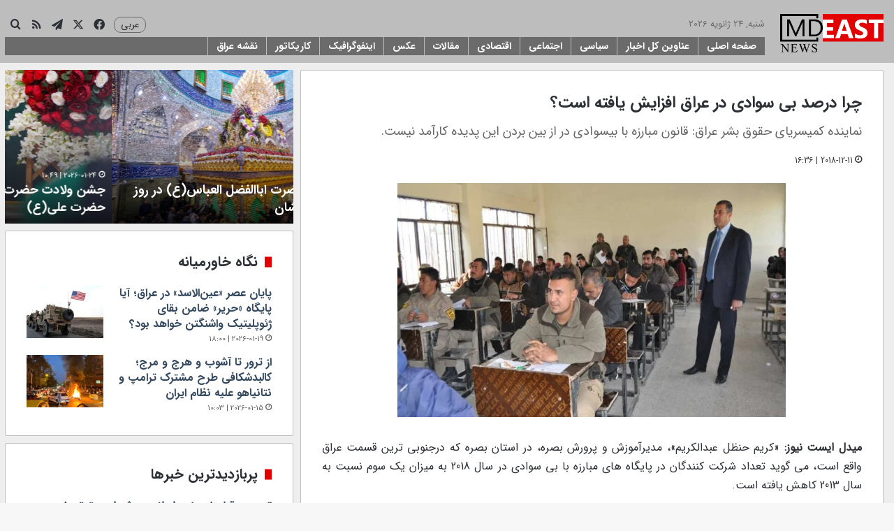

--- FILE ---
content_type: text/html; charset=UTF-8
request_url: https://mdeast.news/2018/12/11/%DA%86%D8%B1%D8%A7-%D8%AF%D8%B1%D8%B5%D8%AF-%D8%A8%DB%8C-%D8%B3%D9%88%D8%A7%D8%AF%DB%8C-%D8%AF%D8%B1-%D8%B9%D8%B1%D8%A7%D9%82-%D8%A7%D9%81%D8%B2%D8%A7%DB%8C%D8%B4-%DB%8C%D8%A7%D9%81%D8%AA%D9%87-%D8%A7/
body_size: 33291
content:
<!DOCTYPE html>
<html dir="rtl" lang="fa-IR" class="" data-skin="light">
<head>
	<meta charset="UTF-8" />
	<link rel="profile" href="https://gmpg.org/xfn/11" />
	
<meta http-equiv='x-dns-prefetch-control' content='on'>
<link rel='dns-prefetch' href='//cdnjs.cloudflare.com' />
<link rel='dns-prefetch' href='//ajax.googleapis.com' />
<link rel='dns-prefetch' href='//fonts.googleapis.com' />
<link rel='dns-prefetch' href='//fonts.gstatic.com' />
<link rel='dns-prefetch' href='//s.gravatar.com' />
<link rel='dns-prefetch' href='//www.google-analytics.com' />
<meta name='robots' content='index, follow, max-image-preview:large, max-snippet:-1, max-video-preview:-1' />

	<!-- This site is optimized with the Yoast SEO plugin v26.6 - https://yoast.com/wordpress/plugins/seo/ -->
	<title>چرا درصد بی سوادی در عراق افزایش یافته است؟ | میدل ایست نیوز</title>
	<meta name="description" content="نماینده کمیسریای حقوق بشر عراق: قانون مبارزه با بیسوادی در از بین بردن این پدیده کارآمد نیست." />
	<link rel="canonical" href="https://mdeast.news/2018/12/11/چرا-درصد-بی-سوادی-در-عراق-افزایش-یافته-ا/" />
	<meta property="og:locale" content="fa_IR" />
	<meta property="og:type" content="article" />
	<meta property="og:title" content="چرا درصد بی سوادی در عراق افزایش یافته است؟ | میدل ایست نیوز" />
	<meta property="og:description" content="نماینده کمیسریای حقوق بشر عراق: قانون مبارزه با بیسوادی در از بین بردن این پدیده کارآمد نیست." />
	<meta property="og:url" content="https://mdeast.news/2018/12/11/چرا-درصد-بی-سوادی-در-عراق-افزایش-یافته-ا/" />
	<meta property="og:site_name" content="میدل ایست نیوز" />
	<meta property="article:publisher" content="https://www.facebook.com/mdeastnews" />
	<meta property="article:published_time" content="2018-12-11T13:06:27+00:00" />
	<meta property="article:modified_time" content="2018-12-11T13:40:20+00:00" />
	<meta property="og:image" content="https://mdeast.news/wp-content/uploads/2018/12/badrnews.jpeg" />
	<meta property="og:image:width" content="735" />
	<meta property="og:image:height" content="400" />
	<meta property="og:image:type" content="image/jpeg" />
	<meta name="twitter:card" content="summary_large_image" />
	<meta name="twitter:creator" content="@mdeastnews" />
	<meta name="twitter:site" content="@mdeastnews" />
	<script type="application/ld+json" class="yoast-schema-graph">{"@context":"https://schema.org","@graph":[{"@type":"Article","@id":"https://mdeast.news/2018/12/11/%da%86%d8%b1%d8%a7-%d8%af%d8%b1%d8%b5%d8%af-%d8%a8%db%8c-%d8%b3%d9%88%d8%a7%d8%af%db%8c-%d8%af%d8%b1-%d8%b9%d8%b1%d8%a7%d9%82-%d8%a7%d9%81%d8%b2%d8%a7%db%8c%d8%b4-%db%8c%d8%a7%d9%81%d8%aa%d9%87-%d8%a7/#article","isPartOf":{"@id":"https://mdeast.news/2018/12/11/%da%86%d8%b1%d8%a7-%d8%af%d8%b1%d8%b5%d8%af-%d8%a8%db%8c-%d8%b3%d9%88%d8%a7%d8%af%db%8c-%d8%af%d8%b1-%d8%b9%d8%b1%d8%a7%d9%82-%d8%a7%d9%81%d8%b2%d8%a7%db%8c%d8%b4-%db%8c%d8%a7%d9%81%d8%aa%d9%87-%d8%a7/"},"headline":"چرا درصد بی سوادی در عراق افزایش یافته است؟","datePublished":"2018-12-11T13:06:27+00:00","dateModified":"2018-12-11T13:40:20+00:00","mainEntityOfPage":{"@id":"https://mdeast.news/2018/12/11/%da%86%d8%b1%d8%a7-%d8%af%d8%b1%d8%b5%d8%af-%d8%a8%db%8c-%d8%b3%d9%88%d8%a7%d8%af%db%8c-%d8%af%d8%b1-%d8%b9%d8%b1%d8%a7%d9%82-%d8%a7%d9%81%d8%b2%d8%a7%db%8c%d8%b4-%db%8c%d8%a7%d9%81%d8%aa%d9%87-%d8%a7/"},"wordCount":0,"commentCount":0,"publisher":{"@id":"https://mdeast.news/#organization"},"image":{"@id":"https://mdeast.news/2018/12/11/%da%86%d8%b1%d8%a7-%d8%af%d8%b1%d8%b5%d8%af-%d8%a8%db%8c-%d8%b3%d9%88%d8%a7%d8%af%db%8c-%d8%af%d8%b1-%d8%b9%d8%b1%d8%a7%d9%82-%d8%a7%d9%81%d8%b2%d8%a7%db%8c%d8%b4-%db%8c%d8%a7%d9%81%d8%aa%d9%87-%d8%a7/#primaryimage"},"thumbnailUrl":"https://mdeast.news/wp-content/uploads/2018/12/badrnews.jpeg","keywords":["خبراول","داعش"],"articleSection":["اجتماعی"],"inLanguage":"fa-IR","potentialAction":[{"@type":"CommentAction","name":"Comment","target":["https://mdeast.news/2018/12/11/%da%86%d8%b1%d8%a7-%d8%af%d8%b1%d8%b5%d8%af-%d8%a8%db%8c-%d8%b3%d9%88%d8%a7%d8%af%db%8c-%d8%af%d8%b1-%d8%b9%d8%b1%d8%a7%d9%82-%d8%a7%d9%81%d8%b2%d8%a7%db%8c%d8%b4-%db%8c%d8%a7%d9%81%d8%aa%d9%87-%d8%a7/#respond"]}]},{"@type":"WebPage","@id":"https://mdeast.news/2018/12/11/%da%86%d8%b1%d8%a7-%d8%af%d8%b1%d8%b5%d8%af-%d8%a8%db%8c-%d8%b3%d9%88%d8%a7%d8%af%db%8c-%d8%af%d8%b1-%d8%b9%d8%b1%d8%a7%d9%82-%d8%a7%d9%81%d8%b2%d8%a7%db%8c%d8%b4-%db%8c%d8%a7%d9%81%d8%aa%d9%87-%d8%a7/","url":"https://mdeast.news/2018/12/11/%da%86%d8%b1%d8%a7-%d8%af%d8%b1%d8%b5%d8%af-%d8%a8%db%8c-%d8%b3%d9%88%d8%a7%d8%af%db%8c-%d8%af%d8%b1-%d8%b9%d8%b1%d8%a7%d9%82-%d8%a7%d9%81%d8%b2%d8%a7%db%8c%d8%b4-%db%8c%d8%a7%d9%81%d8%aa%d9%87-%d8%a7/","name":"چرا درصد بی سوادی در عراق افزایش یافته است؟ | میدل ایست نیوز","isPartOf":{"@id":"https://mdeast.news/#website"},"primaryImageOfPage":{"@id":"https://mdeast.news/2018/12/11/%da%86%d8%b1%d8%a7-%d8%af%d8%b1%d8%b5%d8%af-%d8%a8%db%8c-%d8%b3%d9%88%d8%a7%d8%af%db%8c-%d8%af%d8%b1-%d8%b9%d8%b1%d8%a7%d9%82-%d8%a7%d9%81%d8%b2%d8%a7%db%8c%d8%b4-%db%8c%d8%a7%d9%81%d8%aa%d9%87-%d8%a7/#primaryimage"},"image":{"@id":"https://mdeast.news/2018/12/11/%da%86%d8%b1%d8%a7-%d8%af%d8%b1%d8%b5%d8%af-%d8%a8%db%8c-%d8%b3%d9%88%d8%a7%d8%af%db%8c-%d8%af%d8%b1-%d8%b9%d8%b1%d8%a7%d9%82-%d8%a7%d9%81%d8%b2%d8%a7%db%8c%d8%b4-%db%8c%d8%a7%d9%81%d8%aa%d9%87-%d8%a7/#primaryimage"},"thumbnailUrl":"https://mdeast.news/wp-content/uploads/2018/12/badrnews.jpeg","datePublished":"2018-12-11T13:06:27+00:00","dateModified":"2018-12-11T13:40:20+00:00","description":"نماینده کمیسریای حقوق بشر عراق: قانون مبارزه با بیسوادی در از بین بردن این پدیده کارآمد نیست.","breadcrumb":{"@id":"https://mdeast.news/2018/12/11/%da%86%d8%b1%d8%a7-%d8%af%d8%b1%d8%b5%d8%af-%d8%a8%db%8c-%d8%b3%d9%88%d8%a7%d8%af%db%8c-%d8%af%d8%b1-%d8%b9%d8%b1%d8%a7%d9%82-%d8%a7%d9%81%d8%b2%d8%a7%db%8c%d8%b4-%db%8c%d8%a7%d9%81%d8%aa%d9%87-%d8%a7/#breadcrumb"},"inLanguage":"fa-IR","potentialAction":[{"@type":"ReadAction","target":["https://mdeast.news/2018/12/11/%da%86%d8%b1%d8%a7-%d8%af%d8%b1%d8%b5%d8%af-%d8%a8%db%8c-%d8%b3%d9%88%d8%a7%d8%af%db%8c-%d8%af%d8%b1-%d8%b9%d8%b1%d8%a7%d9%82-%d8%a7%d9%81%d8%b2%d8%a7%db%8c%d8%b4-%db%8c%d8%a7%d9%81%d8%aa%d9%87-%d8%a7/"]}]},{"@type":"ImageObject","inLanguage":"fa-IR","@id":"https://mdeast.news/2018/12/11/%da%86%d8%b1%d8%a7-%d8%af%d8%b1%d8%b5%d8%af-%d8%a8%db%8c-%d8%b3%d9%88%d8%a7%d8%af%db%8c-%d8%af%d8%b1-%d8%b9%d8%b1%d8%a7%d9%82-%d8%a7%d9%81%d8%b2%d8%a7%db%8c%d8%b4-%db%8c%d8%a7%d9%81%d8%aa%d9%87-%d8%a7/#primaryimage","url":"https://mdeast.news/wp-content/uploads/2018/12/badrnews.jpeg","contentUrl":"https://mdeast.news/wp-content/uploads/2018/12/badrnews.jpeg","width":735,"height":400},{"@type":"BreadcrumbList","@id":"https://mdeast.news/2018/12/11/%da%86%d8%b1%d8%a7-%d8%af%d8%b1%d8%b5%d8%af-%d8%a8%db%8c-%d8%b3%d9%88%d8%a7%d8%af%db%8c-%d8%af%d8%b1-%d8%b9%d8%b1%d8%a7%d9%82-%d8%a7%d9%81%d8%b2%d8%a7%db%8c%d8%b4-%db%8c%d8%a7%d9%81%d8%aa%d9%87-%d8%a7/#breadcrumb","itemListElement":[{"@type":"ListItem","position":1,"name":"خانه","item":"https://mdeast.news/"},{"@type":"ListItem","position":2,"name":"چرا درصد بی سوادی در عراق افزایش یافته است؟"}]},{"@type":"WebSite","@id":"https://mdeast.news/#website","url":"https://mdeast.news/","name":"میدل ایست نیوز","description":"انعکاس دقیق و بی طرف رویدادهای خاورمیانه","publisher":{"@id":"https://mdeast.news/#organization"},"potentialAction":[{"@type":"SearchAction","target":{"@type":"EntryPoint","urlTemplate":"https://mdeast.news/?s={search_term_string}"},"query-input":{"@type":"PropertyValueSpecification","valueRequired":true,"valueName":"search_term_string"}}],"inLanguage":"fa-IR"},{"@type":"Organization","@id":"https://mdeast.news/#organization","name":"میدل ایست نیوز","url":"https://mdeast.news/","logo":{"@type":"ImageObject","inLanguage":"fa-IR","@id":"https://mdeast.news/#/schema/logo/image/","url":"https://mdeast.news/wp-content/uploads/2018/11/logo-small.png","contentUrl":"https://mdeast.news/wp-content/uploads/2018/11/logo-small.png","width":400,"height":162,"caption":"میدل ایست نیوز"},"image":{"@id":"https://mdeast.news/#/schema/logo/image/"},"sameAs":["https://www.facebook.com/mdeastnews","https://x.com/mdeastnews"]}]}</script>
	<!-- / Yoast SEO plugin. -->


<link rel="alternate" type="application/rss+xml" title="میدل ایست نیوز &raquo; خوراک" href="https://mdeast.news/feed/" />
<link rel="alternate" type="application/rss+xml" title="میدل ایست نیوز &raquo; خوراک دیدگاه‌ها" href="https://mdeast.news/comments/feed/" />
<link rel="alternate" type="application/rss+xml" title="میدل ایست نیوز &raquo; چرا درصد بی سوادی در عراق افزایش یافته است؟ خوراک دیدگاه‌ها" href="https://mdeast.news/2018/12/11/%da%86%d8%b1%d8%a7-%d8%af%d8%b1%d8%b5%d8%af-%d8%a8%db%8c-%d8%b3%d9%88%d8%a7%d8%af%db%8c-%d8%af%d8%b1-%d8%b9%d8%b1%d8%a7%d9%82-%d8%a7%d9%81%d8%b2%d8%a7%db%8c%d8%b4-%db%8c%d8%a7%d9%81%d8%aa%d9%87-%d8%a7/feed/" />

		<style type="text/css">
			:root{				
			--tie-preset-gradient-1: linear-gradient(135deg, rgba(6, 147, 227, 1) 0%, rgb(155, 81, 224) 100%);
			--tie-preset-gradient-2: linear-gradient(135deg, rgb(122, 220, 180) 0%, rgb(0, 208, 130) 100%);
			--tie-preset-gradient-3: linear-gradient(135deg, rgba(252, 185, 0, 1) 0%, rgba(255, 105, 0, 1) 100%);
			--tie-preset-gradient-4: linear-gradient(135deg, rgba(255, 105, 0, 1) 0%, rgb(207, 46, 46) 100%);
			--tie-preset-gradient-5: linear-gradient(135deg, rgb(238, 238, 238) 0%, rgb(169, 184, 195) 100%);
			--tie-preset-gradient-6: linear-gradient(135deg, rgb(74, 234, 220) 0%, rgb(151, 120, 209) 20%, rgb(207, 42, 186) 40%, rgb(238, 44, 130) 60%, rgb(251, 105, 98) 80%, rgb(254, 248, 76) 100%);
			--tie-preset-gradient-7: linear-gradient(135deg, rgb(255, 206, 236) 0%, rgb(152, 150, 240) 100%);
			--tie-preset-gradient-8: linear-gradient(135deg, rgb(254, 205, 165) 0%, rgb(254, 45, 45) 50%, rgb(107, 0, 62) 100%);
			--tie-preset-gradient-9: linear-gradient(135deg, rgb(255, 203, 112) 0%, rgb(199, 81, 192) 50%, rgb(65, 88, 208) 100%);
			--tie-preset-gradient-10: linear-gradient(135deg, rgb(255, 245, 203) 0%, rgb(182, 227, 212) 50%, rgb(51, 167, 181) 100%);
			--tie-preset-gradient-11: linear-gradient(135deg, rgb(202, 248, 128) 0%, rgb(113, 206, 126) 100%);
			--tie-preset-gradient-12: linear-gradient(135deg, rgb(2, 3, 129) 0%, rgb(40, 116, 252) 100%);
			--tie-preset-gradient-13: linear-gradient(135deg, #4D34FA, #ad34fa);
			--tie-preset-gradient-14: linear-gradient(135deg, #0057FF, #31B5FF);
			--tie-preset-gradient-15: linear-gradient(135deg, #FF007A, #FF81BD);
			--tie-preset-gradient-16: linear-gradient(135deg, #14111E, #4B4462);
			--tie-preset-gradient-17: linear-gradient(135deg, #F32758, #FFC581);

			
					--main-nav-background: #FFFFFF;
					--main-nav-secondry-background: rgba(0,0,0,0.03);
					--main-nav-primary-color: #0088ff;
					--main-nav-contrast-primary-color: #FFFFFF;
					--main-nav-text-color: #2c2f34;
					--main-nav-secondry-text-color: rgba(0,0,0,0.5);
					--main-nav-main-border-color: rgba(0,0,0,0.1);
					--main-nav-secondry-border-color: rgba(0,0,0,0.08);
				
			}
		</style>
	<link rel="alternate" title="oEmbed (JSON)" type="application/json+oembed" href="https://mdeast.news/wp-json/oembed/1.0/embed?url=https%3A%2F%2Fmdeast.news%2F2018%2F12%2F11%2F%25da%2586%25d8%25b1%25d8%25a7-%25d8%25af%25d8%25b1%25d8%25b5%25d8%25af-%25d8%25a8%25db%258c-%25d8%25b3%25d9%2588%25d8%25a7%25d8%25af%25db%258c-%25d8%25af%25d8%25b1-%25d8%25b9%25d8%25b1%25d8%25a7%25d9%2582-%25d8%25a7%25d9%2581%25d8%25b2%25d8%25a7%25db%258c%25d8%25b4-%25db%258c%25d8%25a7%25d9%2581%25d8%25aa%25d9%2587-%25d8%25a7%2F" />
<link rel="alternate" title="oEmbed (XML)" type="text/xml+oembed" href="https://mdeast.news/wp-json/oembed/1.0/embed?url=https%3A%2F%2Fmdeast.news%2F2018%2F12%2F11%2F%25da%2586%25d8%25b1%25d8%25a7-%25d8%25af%25d8%25b1%25d8%25b5%25d8%25af-%25d8%25a8%25db%258c-%25d8%25b3%25d9%2588%25d8%25a7%25d8%25af%25db%258c-%25d8%25af%25d8%25b1-%25d8%25b9%25d8%25b1%25d8%25a7%25d9%2582-%25d8%25a7%25d9%2581%25d8%25b2%25d8%25a7%25db%258c%25d8%25b4-%25db%258c%25d8%25a7%25d9%2581%25d8%25aa%25d9%2587-%25d8%25a7%2F&#038;format=xml" />
<meta name="viewport" content="width=device-width, initial-scale=1.0" /><style id='wp-img-auto-sizes-contain-inline-css' type='text/css'>
img:is([sizes=auto i],[sizes^="auto," i]){contain-intrinsic-size:3000px 1500px}
/*# sourceURL=wp-img-auto-sizes-contain-inline-css */
</style>
<style id='wp-emoji-styles-inline-css' type='text/css'>

	img.wp-smiley, img.emoji {
		display: inline !important;
		border: none !important;
		box-shadow: none !important;
		height: 1em !important;
		width: 1em !important;
		margin: 0 0.07em !important;
		vertical-align: -0.1em !important;
		background: none !important;
		padding: 0 !important;
	}
/*# sourceURL=wp-emoji-styles-inline-css */
</style>
<link rel='stylesheet' id='link-widget-title-css' href='https://mdeast.news/wp-content/plugins/link-widget-title/public/css/link-widget-title-public.css?ver=1.0.1' type='text/css' media='all' />
<link rel='stylesheet' id='tie-css-base-css' href='https://mdeast.news/wp-content/themes/jannah/assets/css/base.min.css?ver=7.6.3' type='text/css' media='all' />
<link rel='stylesheet' id='tie-css-styles-css' href='https://mdeast.news/wp-content/themes/jannah/assets/css/style.min.css?ver=7.6.3' type='text/css' media='all' />
<link rel='stylesheet' id='tie-css-widgets-css' href='https://mdeast.news/wp-content/themes/jannah/assets/css/widgets.min.css?ver=7.6.3' type='text/css' media='all' />
<link rel='stylesheet' id='tie-css-helpers-css' href='https://mdeast.news/wp-content/themes/jannah/assets/css/helpers.min.css?ver=7.6.3' type='text/css' media='all' />
<link rel='stylesheet' id='tie-fontawesome5-css' href='https://mdeast.news/wp-content/themes/jannah/assets/css/fontawesome.css?ver=7.6.3' type='text/css' media='all' />
<link rel='stylesheet' id='tie-css-ilightbox-css' href='https://mdeast.news/wp-content/themes/jannah/assets/ilightbox/dark-skin/skin.css?ver=7.6.3' type='text/css' media='all' />
<link rel='stylesheet' id='tie-css-shortcodes-css' href='https://mdeast.news/wp-content/themes/jannah/assets/css/plugins/shortcodes.min.css?ver=7.6.3' type='text/css' media='all' />
<link rel='stylesheet' id='tie-css-single-css' href='https://mdeast.news/wp-content/themes/jannah/assets/css/single.min.css?ver=7.6.3' type='text/css' media='all' />
<link rel='stylesheet' id='tie-css-print-css' href='https://mdeast.news/wp-content/themes/jannah/assets/css/print.css?ver=7.6.3' type='text/css' media='print' />
<link rel='stylesheet' id='tie-theme-rtl-css-css' href='https://mdeast.news/wp-content/themes/jannah/rtl.css?ver=689bf12df016b2301009cba1bd4b2474' type='text/css' media='all' />
<link rel='stylesheet' id='tie-theme-child-css-css' href='https://mdeast.news/wp-content/themes/jannah-child/style.css?ver=689bf12df016b2301009cba1bd4b2474' type='text/css' media='all' />
<style id='tie-theme-child-css-inline-css' type='text/css'>
body{font-family: 'irsans';}.logo-text,h1,h2,h3,h4,h5,h6,.the-subtitle{font-family: 'irsans-bold';}#main-nav .main-menu > ul > li > a{font-family: 'irsans-bold';}blockquote p{font-family: 'irsans';}#main-nav .main-menu > ul > li > a{font-size: 15px;}.entry-header h1.entry-title{font-size: 30px;}h1.page-title{font-size: 24px;}#tie-wrapper .mag-box-title h3{font-size: 20px;}#tie-wrapper .widget-title .the-subtitle,#tie-wrapper #comments-title,#tie-wrapper .comment-reply-title,#tie-wrapper .woocommerce-tabs .panel h2,#tie-wrapper .related.products h2,#tie-wrapper #bbpress-forums #new-post > fieldset.bbp-form > legend,#tie-wrapper .entry-content .review-box-header{font-size: 20px;}.post-widget-body .post-title,.timeline-widget ul li h3,.posts-list-half-posts li .post-title{font-size: 16px;}#tie-wrapper .media-page-layout .thumb-title,#tie-wrapper .mag-box.full-width-img-news-box .posts-items>li .post-title,#tie-wrapper .miscellaneous-box .posts-items>li:first-child .post-title,#tie-wrapper .big-thumb-left-box .posts-items li:first-child .post-title{text-transform: capitalize;}#tie-wrapper .mag-box.wide-post-box .posts-items>li:nth-child(n) .post-title,#tie-wrapper .mag-box.big-post-left-box li:first-child .post-title,#tie-wrapper .mag-box.big-post-top-box li:first-child .post-title,#tie-wrapper .mag-box.half-box li:first-child .post-title,#tie-wrapper .mag-box.big-posts-box .posts-items>li:nth-child(n) .post-title,#tie-wrapper .mag-box.mini-posts-box .posts-items>li:nth-child(n) .post-title,#tie-wrapper .mag-box.latest-poroducts-box .products .product h2{font-size: 18px;}#tie-wrapper .mag-box.big-post-left-box li:not(:first-child) .post-title,#tie-wrapper .mag-box.big-post-top-box li:not(:first-child) .post-title,#tie-wrapper .mag-box.half-box li:not(:first-child) .post-title,#tie-wrapper .mag-box.big-thumb-left-box li:not(:first-child) .post-title,#tie-wrapper .mag-box.scrolling-box .slide .post-title,#tie-wrapper .mag-box.miscellaneous-box li:not(:first-child) .post-title{font-size: 18px;}@media (min-width: 992px){.has-sidebar .fullwidth-slider-wrapper .thumb-overlay .thumb-content .thumb-title,.has-sidebar .wide-next-prev-slider-wrapper .thumb-overlay .thumb-content .thumb-title,.has-sidebar .wide-slider-with-navfor-wrapper .thumb-overlay .thumb-content .thumb-title,.has-sidebar .boxed-slider-wrapper .thumb-overlay .thumb-title{font-size: 16px;}}@media (min-width: 768px){#tie-wrapper .main-slider.tie-slider-10 .slide .grid-item:nth-child(1) .thumb-title,#tie-wrapper .main-slider.tie-slider-17 .slide .grid-item:nth-child(1) .thumb-title,#tie-wrapper .main-slider.tie-slider-14 .slide .grid-item:nth-child(1) .thumb-title,#tie-wrapper .main-slider.tie-slider-13 .slide .grid-item:nth-child(1) .thumb-title,#tie-wrapper .main-slider.tie-slider-16 .slide .grid-item:nth-child(1) .thumb-title,#tie-wrapper .main-slider.tie-slider-9 .thumb-overlay .thumb-title,#tie-wrapper .wide-slider-three-slids-wrapper .thumb-title{font-size: 16px;}}@media (min-width: 768px){#tie-wrapper .boxed-slider-three-slides-wrapper .slide .thumb-title,#tie-wrapper .tie-slider-10 .slide .grid-item:nth-child(n+2) .thumb-title,#tie-wrapper .tie-slider-17 .slide .grid-item:nth-child(n+2) .thumb-title,#tie-wrapper .tie-slider-14 .slide .grid-item:nth-child(n+2) .thumb-title,#tie-wrapper .tie-slider-13 .slide .grid-item:nth-child(n+2) .thumb-title,#tie-wrapper .tie-slider-16 .slide .grid-item:nth-child(n+2) .thumb-title,#tie-wrapper .tie-slider-12 .grid-item:nth-child(n) .thumb-overlay .thumb-title,#tie-wrapper .main-slider.tie-slider-11 .thumb-overlay .thumb-title,#tie-wrapper .tie-slider-15 .thumb-overlay .thumb-title,#tie-wrapper .tie-slider-7 .slide .thumb-title{font-size: 16px;}}:root:root{--brand-color: #e00000;--dark-brand-color: #ae0000;--bright-color: #FFFFFF;--base-color: #2c2f34;}#reading-position-indicator{box-shadow: 0 0 10px rgba( 224,0,0,0.7);}:root:root{--brand-color: #e00000;--dark-brand-color: #ae0000;--bright-color: #FFFFFF;--base-color: #2c2f34;}#reading-position-indicator{box-shadow: 0 0 10px rgba( 224,0,0,0.7);}a,body .entry a,.dark-skin body .entry a,.comment-list .comment-content a{color: #34495e;}.container-wrapper,.the-global-title,.comment-reply-title,.tabs,.flex-tabs .flexMenu-popup,.magazine1 .tabs-vertical .tabs li a,.magazine1 .tabs-vertical:after,.mag-box .show-more-button,.white-bg .social-icons-item a,textarea,input,select,.toggle,.post-content-slideshow,.post-content-slideshow .slider-nav-wrapper,.share-buttons-bottom,.pages-numbers a,.pages-nav-item,.first-last-pages .pagination-icon,.multiple-post-pages .post-page-numbers,#story-highlights li,.review-item,.review-summary,.user-rate-wrap,.review-final-score,.tabs a{border-color: #bfbfbf !important;}.magazine1 .tabs a{border-bottom-color: transparent !important;}.fullwidth-area .tagcloud a:not(:hover){background: transparent;box-shadow: inset 0 0 0 3px #bfbfbf;}.subscribe-widget-content .subscribe-subtitle:after,.white-bg .social-icons-item:before{background-color: #bfbfbf !important;}#header-notification-bar{background: var( --tie-preset-gradient-13 );}#header-notification-bar{--tie-buttons-color: #FFFFFF;--tie-buttons-border-color: #FFFFFF;--tie-buttons-hover-color: #e1e1e1;--tie-buttons-hover-text: #000000;}#header-notification-bar{--tie-buttons-text: #000000;}#top-nav,#top-nav .sub-menu,#top-nav .comp-sub-menu,#top-nav .ticker-content,#top-nav .ticker-swipe,.top-nav-boxed #top-nav .topbar-wrapper,.top-nav-dark .top-menu ul,#autocomplete-suggestions.search-in-top-nav{background-color : #2c2e32;}#top-nav *,#autocomplete-suggestions.search-in-top-nav{border-color: rgba( #FFFFFF,0.08);}#top-nav .icon-basecloud-bg:after{color: #2c2e32;}#top-nav .breaking-title{color: #FFFFFF;}#top-nav .breaking-title:before{background-color: #2c2e32;}#top-nav .breaking-news-nav li:hover{background-color: #2c2e32;border-color: #2c2e32;}#main-nav,#main-nav .menu-sub-content,#main-nav .comp-sub-menu,#main-nav ul.cats-vertical li a.is-active,#main-nav ul.cats-vertical li a:hover,#autocomplete-suggestions.search-in-main-nav{background-color: #bdbdbd;}#main-nav{border-width: 0;}#theme-header #main-nav:not(.fixed-nav){bottom: 0;}#main-nav .icon-basecloud-bg:after{color: #bdbdbd;}#autocomplete-suggestions.search-in-main-nav{border-color: rgba(255,255,255,0.07);}.main-nav-boxed #main-nav .main-menu-wrapper{border-width: 0;}.main-nav,.search-in-main-nav{--main-nav-primary-color: #bdbdbd;--tie-buttons-color: #bdbdbd;--tie-buttons-border-color: #bdbdbd;--tie-buttons-text: #FFFFFF;--tie-buttons-hover-color: #9f9f9f;}#main-nav .mega-links-head:after,#main-nav .cats-horizontal a.is-active,#main-nav .cats-horizontal a:hover,#main-nav .spinner > div{background-color: #bdbdbd;}#main-nav .menu ul li:hover > a,#main-nav .menu ul li.current-menu-item:not(.mega-link-column) > a,#main-nav .components a:hover,#main-nav .components > li:hover > a,#main-nav #search-submit:hover,#main-nav .cats-vertical a.is-active,#main-nav .cats-vertical a:hover,#main-nav .mega-menu .post-meta a:hover,#main-nav .mega-menu .post-box-title a:hover,#autocomplete-suggestions.search-in-main-nav a:hover,#main-nav .spinner-circle:after{color: #bdbdbd;}#main-nav .menu > li.tie-current-menu > a,#main-nav .menu > li:hover > a,.theme-header #main-nav .mega-menu .cats-horizontal a.is-active,.theme-header #main-nav .mega-menu .cats-horizontal a:hover{color: #FFFFFF;}#main-nav .menu > li.tie-current-menu > a:before,#main-nav .menu > li:hover > a:before{border-top-color: #FFFFFF;}#tie-container #tie-wrapper,.post-layout-8 #content{background-color: #eeeeee;}@media (min-width: 1200px){.container{width: auto;}}.boxed-layout #tie-wrapper,.boxed-layout .fixed-nav{max-width: 1310px;}@media (min-width: 1280px){.container,.wide-next-prev-slider-wrapper .slider-main-container{max-width: 1280px;}}@media (max-width: 991px){.side-aside #mobile-menu .menu > li{border-color: rgba(255,255,255,0.05);}}@media (max-width: 991px){.side-aside.normal-side{background-color: #bebebe;}}.side-aside #mobile-menu li a,.side-aside #mobile-menu .mobile-arrows,.side-aside #mobile-search .search-field{color: #0a0a0a;}#mobile-search .search-field::-moz-placeholder {color: #0a0a0a;}#mobile-search .search-field:-moz-placeholder {color: #0a0a0a;}#mobile-search .search-field:-ms-input-placeholder {color: #0a0a0a;}#mobile-search .search-field::-webkit-input-placeholder {color: #0a0a0a;}@media (max-width: 991px){.tie-btn-close span{color: #0a0a0a;}}.side-aside.dark-skin a.remove:not(:hover)::before,#mobile-social-icons .social-icons-item a:not(:hover) span{color: #e00000!important;}.mobile-header-components li.custom-menu-link > a,#mobile-menu-icon .menu-text{color: #e00000!important;}#mobile-menu-icon .nav-icon,#mobile-menu-icon .nav-icon:before,#mobile-menu-icon .nav-icon:after{background-color: #e00000!important;}#menu-item-2862 a{color: white;font-weight:bold;}.top-menu.header-menu{ display: block; margin-left: 5px;}.block-head-7 .the-global-title{background-color:#E00000;}#logo{margin-top:0 !important;margin-bottom:0 !important;}#main-nav{line-height:70px !important;}.header-layout-1-logo{width:150px !important;}#sticky-logo{margin-top:5px;}#menu-components-wrap{padding-right:0 !important;}#menu-item-15879 a{background-color:#ffe003;color:black;font-weight:bold;}.flex-placeholder{display:none;}.section-item {padding-top:15px;}#content{margin-top:15px;}#menu-components-wrap{padding-right: 20px !important;}#menu-item-113340 { float:left !important;padding-top: 2px;}#menu-item-113340 > a {font-size: 12px !important;}#main-nav-menu{width:100%}.mag-box-title.the-global-title{border-radius:5px;}.widget-title.the-global-title{border-radius:5px;}#menu-item-113340 > ul{width: 90px;}@font-face {font-family: "irsans";src:url(/fonts/iransansweb.woff2) format("woff2");}@font-face {font-family: "irsans-bold";font-weight: 500 !important;src:url(/fonts/iransansweb_bold.woff2) format("woff2");}.mag-box {margin-bottom:10px !important;}.container-wrapper{margin-bottom:10px !important;}#tie-block_2622 h3{color:red;}.post-components>div {margin-top: 10px;}.post-components>div,.post-components #add-comment-block{margin-top: 10px;}.tie-weather-widget{margin-bottom: 10px !important;}.pages-numbers a {background-color:#e00000;}.post-title a {font-weight: bold;}aside{padding: 7px !important;}.post-excerpt{font-size: 15px !important;}.entry-content p a { color:#e00000 !important;}.entry-content{ text-align: justify; text-justify: inter-word;}@media (min-width: 768px) { .single-post .single-featured-image img { width: 100%; max-width: 556px; height: 335px; display: block; margin: 0 auto; }}h2.entry-sub-title{line-height: 30px !important;}span.post-cat-wrap{display: none;}
/*# sourceURL=tie-theme-child-css-inline-css */
</style>
<script type="text/javascript" src="https://mdeast.news/wp-includes/js/jquery/jquery.min.js?ver=3.7.1" id="jquery-core-js"></script>
<script type="text/javascript" src="https://mdeast.news/wp-includes/js/jquery/jquery-migrate.min.js?ver=3.4.1" id="jquery-migrate-js"></script>
<script type="text/javascript" src="https://mdeast.news/wp-content/plugins/link-widget-title/public/js/link-widget-title-public.js?ver=1.0.1" id="link-widget-title-js"></script>
<link rel="EditURI" type="application/rsd+xml" title="RSD" href="https://mdeast.news/xmlrpc.php?rsd" />

<link rel='shortlink' href='https://mdeast.news/?p=5972' />
<meta http-equiv="X-UA-Compatible" content="IE=edge"><script async src="https://pagead2.googlesyndication.com/pagead/js/adsbygoogle.js?client=ca-pub-5915892168950521"
     crossorigin="anonymous"></script>
<link rel="alternate" href="https://mdeast.news/" hreflang="fa" />
<link rel="alternate" href="https://mdeast.news/ar/" hreflang="ar" />
<meta name="theme-color" content="#bdbdbd" /><link rel="icon" href="https://mdeast.news/wp-content/uploads/2018/11/cropped-icon12-32x32.png" sizes="32x32" />
<link rel="icon" href="https://mdeast.news/wp-content/uploads/2018/11/cropped-icon12-192x192.png" sizes="192x192" />
<link rel="apple-touch-icon" href="https://mdeast.news/wp-content/uploads/2018/11/cropped-icon12-180x180.png" />
<meta name="msapplication-TileImage" content="https://mdeast.news/wp-content/uploads/2018/11/cropped-icon12-270x270.png" />
		<style type="text/css" id="wp-custom-css">
			.amp-wp-meta .amp-wp-byline {
	display:none;
}
.entry-header .entry-title .subtitle {
	font-size: 15px;
}
.entry-header .post-title.entry-title {
	font-size: 23px;
}
.entry-header .entry-sub-title {
	font-size: 18px;
}
.entry-content.entry {
	font-size: 16px;
}
.entry-content.entry h3 {
	font-size: 20px;
	color: #2b2b2b;
}
.post-tags-modern .tagcloud a {
	font-size: 13px;
}
.subtitle {
	color: #9E9E9E;
	font-family: 'irsans';
	font-size: 12px;
	font-weight: normal;
}
aside.sidebar {
	padding-top: 0 !important;
}
.pages-nav .pages-numbers a {
	background: none;
}
.widget.popular-posts .wpp-list li {
	  padding: 0 0 1em 0;
    border-bottom: #ddd 1px solid;
    font-size: 1.2em;
    font-weight: bold;
}
.main-menu.main-menu-wrap {
    display: contents !important;
}
#main-nav.main-nav {
    line-height: 30px !important;
}
#menu-menu1{
    line-height: 30px !important;
}
#main-nav-menu {
    background: #6b6b6b;
}
#main-nav .main-menu > ul > li > a {
    font-size: 14px !important;
    font-weight: normal !important;
    border-left: 1px solid #BDBDBD;
    color: #FFF;
    padding: 0 12px;
	line-height: 26px;
}
#main-nav .main-menu > ul > li > a:hover,
nav.main-nav.menu-style-solid-bg .menu>li.tie-current-menu>a,
nav.main-nav.menu-style-solid-bg .menu>li:hover>a {
    background: #E20001;
}
header#theme-header {
    background: #BDBDBD !important;
}
.main-nav .custom-menu-button .button {
    padding: 0 9px;
    margin: 0px 0 3px 6px;
    border: 1px #6b6b6b solid;
    border-radius: 10px;
    font-weight: normal;
	  color: #1f2024 !important;
}
.main-nav .custom-menu-button .button:hover{   
    background: #e20001;
}
.main-nav .custom-menu-button .button a:hover {
    color: #FFF !important;
}
.language-mobile-link {
    padding: 0 10px;
    margin-top: -12px;
    border: 1px #6b6b6b solid;
    border-radius: 10px;
    width: auto !important;
}
.search-compact-icon .tie-search-trigger:hover {
	color: #E20001 !important;
}
a .tie-icon-twitter:hover {
	color: #3F51B5;
}
.header-layout-1 #menu-components-wrap {
		display: block;
}
@media (min-width: 992px){
	.main-nav .container {
		padding: 20px 15px 10px 7px;
	}
}
@media (max-width: 992px){
	.header-layout-1 #menu-components-wrap {
		display: none;
	}
}
.main-nav-wrapper {
    max-height: 85px !important;
}
.topbar-today-date {
	color: #6B6B6B;
	float: right;
}
.entry-content .gallery .gallery-item img {
    height: 200px;
    width: 100%;
    object-fit: cover;
    object-position: center;
    display: block;
}
.top-posts-widget li {
    font-size: 16px;
    border-bottom: 1px solid #dedede;
    list-style: none !important;
	font-weight: bold;
	line-height: 24px;
}
.logo-text, h1, h2, h3, h4, h5, h6, .the-subtitle, .post-title a {
	font-weight: 500;
}		</style>
		<style id='global-styles-inline-css' type='text/css'>
:root{--wp--preset--aspect-ratio--square: 1;--wp--preset--aspect-ratio--4-3: 4/3;--wp--preset--aspect-ratio--3-4: 3/4;--wp--preset--aspect-ratio--3-2: 3/2;--wp--preset--aspect-ratio--2-3: 2/3;--wp--preset--aspect-ratio--16-9: 16/9;--wp--preset--aspect-ratio--9-16: 9/16;--wp--preset--color--black: #000000;--wp--preset--color--cyan-bluish-gray: #abb8c3;--wp--preset--color--white: #ffffff;--wp--preset--color--pale-pink: #f78da7;--wp--preset--color--vivid-red: #cf2e2e;--wp--preset--color--luminous-vivid-orange: #ff6900;--wp--preset--color--luminous-vivid-amber: #fcb900;--wp--preset--color--light-green-cyan: #7bdcb5;--wp--preset--color--vivid-green-cyan: #00d084;--wp--preset--color--pale-cyan-blue: #8ed1fc;--wp--preset--color--vivid-cyan-blue: #0693e3;--wp--preset--color--vivid-purple: #9b51e0;--wp--preset--color--global-color: #e00000;--wp--preset--gradient--vivid-cyan-blue-to-vivid-purple: linear-gradient(135deg,rgb(6,147,227) 0%,rgb(155,81,224) 100%);--wp--preset--gradient--light-green-cyan-to-vivid-green-cyan: linear-gradient(135deg,rgb(122,220,180) 0%,rgb(0,208,130) 100%);--wp--preset--gradient--luminous-vivid-amber-to-luminous-vivid-orange: linear-gradient(135deg,rgb(252,185,0) 0%,rgb(255,105,0) 100%);--wp--preset--gradient--luminous-vivid-orange-to-vivid-red: linear-gradient(135deg,rgb(255,105,0) 0%,rgb(207,46,46) 100%);--wp--preset--gradient--very-light-gray-to-cyan-bluish-gray: linear-gradient(135deg,rgb(238,238,238) 0%,rgb(169,184,195) 100%);--wp--preset--gradient--cool-to-warm-spectrum: linear-gradient(135deg,rgb(74,234,220) 0%,rgb(151,120,209) 20%,rgb(207,42,186) 40%,rgb(238,44,130) 60%,rgb(251,105,98) 80%,rgb(254,248,76) 100%);--wp--preset--gradient--blush-light-purple: linear-gradient(135deg,rgb(255,206,236) 0%,rgb(152,150,240) 100%);--wp--preset--gradient--blush-bordeaux: linear-gradient(135deg,rgb(254,205,165) 0%,rgb(254,45,45) 50%,rgb(107,0,62) 100%);--wp--preset--gradient--luminous-dusk: linear-gradient(135deg,rgb(255,203,112) 0%,rgb(199,81,192) 50%,rgb(65,88,208) 100%);--wp--preset--gradient--pale-ocean: linear-gradient(135deg,rgb(255,245,203) 0%,rgb(182,227,212) 50%,rgb(51,167,181) 100%);--wp--preset--gradient--electric-grass: linear-gradient(135deg,rgb(202,248,128) 0%,rgb(113,206,126) 100%);--wp--preset--gradient--midnight: linear-gradient(135deg,rgb(2,3,129) 0%,rgb(40,116,252) 100%);--wp--preset--font-size--small: 13px;--wp--preset--font-size--medium: 20px;--wp--preset--font-size--large: 36px;--wp--preset--font-size--x-large: 42px;--wp--preset--spacing--20: 0.44rem;--wp--preset--spacing--30: 0.67rem;--wp--preset--spacing--40: 1rem;--wp--preset--spacing--50: 1.5rem;--wp--preset--spacing--60: 2.25rem;--wp--preset--spacing--70: 3.38rem;--wp--preset--spacing--80: 5.06rem;--wp--preset--shadow--natural: 6px 6px 9px rgba(0, 0, 0, 0.2);--wp--preset--shadow--deep: 12px 12px 50px rgba(0, 0, 0, 0.4);--wp--preset--shadow--sharp: 6px 6px 0px rgba(0, 0, 0, 0.2);--wp--preset--shadow--outlined: 6px 6px 0px -3px rgb(255, 255, 255), 6px 6px rgb(0, 0, 0);--wp--preset--shadow--crisp: 6px 6px 0px rgb(0, 0, 0);}:where(.is-layout-flex){gap: 0.5em;}:where(.is-layout-grid){gap: 0.5em;}body .is-layout-flex{display: flex;}.is-layout-flex{flex-wrap: wrap;align-items: center;}.is-layout-flex > :is(*, div){margin: 0;}body .is-layout-grid{display: grid;}.is-layout-grid > :is(*, div){margin: 0;}:where(.wp-block-columns.is-layout-flex){gap: 2em;}:where(.wp-block-columns.is-layout-grid){gap: 2em;}:where(.wp-block-post-template.is-layout-flex){gap: 1.25em;}:where(.wp-block-post-template.is-layout-grid){gap: 1.25em;}.has-black-color{color: var(--wp--preset--color--black) !important;}.has-cyan-bluish-gray-color{color: var(--wp--preset--color--cyan-bluish-gray) !important;}.has-white-color{color: var(--wp--preset--color--white) !important;}.has-pale-pink-color{color: var(--wp--preset--color--pale-pink) !important;}.has-vivid-red-color{color: var(--wp--preset--color--vivid-red) !important;}.has-luminous-vivid-orange-color{color: var(--wp--preset--color--luminous-vivid-orange) !important;}.has-luminous-vivid-amber-color{color: var(--wp--preset--color--luminous-vivid-amber) !important;}.has-light-green-cyan-color{color: var(--wp--preset--color--light-green-cyan) !important;}.has-vivid-green-cyan-color{color: var(--wp--preset--color--vivid-green-cyan) !important;}.has-pale-cyan-blue-color{color: var(--wp--preset--color--pale-cyan-blue) !important;}.has-vivid-cyan-blue-color{color: var(--wp--preset--color--vivid-cyan-blue) !important;}.has-vivid-purple-color{color: var(--wp--preset--color--vivid-purple) !important;}.has-black-background-color{background-color: var(--wp--preset--color--black) !important;}.has-cyan-bluish-gray-background-color{background-color: var(--wp--preset--color--cyan-bluish-gray) !important;}.has-white-background-color{background-color: var(--wp--preset--color--white) !important;}.has-pale-pink-background-color{background-color: var(--wp--preset--color--pale-pink) !important;}.has-vivid-red-background-color{background-color: var(--wp--preset--color--vivid-red) !important;}.has-luminous-vivid-orange-background-color{background-color: var(--wp--preset--color--luminous-vivid-orange) !important;}.has-luminous-vivid-amber-background-color{background-color: var(--wp--preset--color--luminous-vivid-amber) !important;}.has-light-green-cyan-background-color{background-color: var(--wp--preset--color--light-green-cyan) !important;}.has-vivid-green-cyan-background-color{background-color: var(--wp--preset--color--vivid-green-cyan) !important;}.has-pale-cyan-blue-background-color{background-color: var(--wp--preset--color--pale-cyan-blue) !important;}.has-vivid-cyan-blue-background-color{background-color: var(--wp--preset--color--vivid-cyan-blue) !important;}.has-vivid-purple-background-color{background-color: var(--wp--preset--color--vivid-purple) !important;}.has-black-border-color{border-color: var(--wp--preset--color--black) !important;}.has-cyan-bluish-gray-border-color{border-color: var(--wp--preset--color--cyan-bluish-gray) !important;}.has-white-border-color{border-color: var(--wp--preset--color--white) !important;}.has-pale-pink-border-color{border-color: var(--wp--preset--color--pale-pink) !important;}.has-vivid-red-border-color{border-color: var(--wp--preset--color--vivid-red) !important;}.has-luminous-vivid-orange-border-color{border-color: var(--wp--preset--color--luminous-vivid-orange) !important;}.has-luminous-vivid-amber-border-color{border-color: var(--wp--preset--color--luminous-vivid-amber) !important;}.has-light-green-cyan-border-color{border-color: var(--wp--preset--color--light-green-cyan) !important;}.has-vivid-green-cyan-border-color{border-color: var(--wp--preset--color--vivid-green-cyan) !important;}.has-pale-cyan-blue-border-color{border-color: var(--wp--preset--color--pale-cyan-blue) !important;}.has-vivid-cyan-blue-border-color{border-color: var(--wp--preset--color--vivid-cyan-blue) !important;}.has-vivid-purple-border-color{border-color: var(--wp--preset--color--vivid-purple) !important;}.has-vivid-cyan-blue-to-vivid-purple-gradient-background{background: var(--wp--preset--gradient--vivid-cyan-blue-to-vivid-purple) !important;}.has-light-green-cyan-to-vivid-green-cyan-gradient-background{background: var(--wp--preset--gradient--light-green-cyan-to-vivid-green-cyan) !important;}.has-luminous-vivid-amber-to-luminous-vivid-orange-gradient-background{background: var(--wp--preset--gradient--luminous-vivid-amber-to-luminous-vivid-orange) !important;}.has-luminous-vivid-orange-to-vivid-red-gradient-background{background: var(--wp--preset--gradient--luminous-vivid-orange-to-vivid-red) !important;}.has-very-light-gray-to-cyan-bluish-gray-gradient-background{background: var(--wp--preset--gradient--very-light-gray-to-cyan-bluish-gray) !important;}.has-cool-to-warm-spectrum-gradient-background{background: var(--wp--preset--gradient--cool-to-warm-spectrum) !important;}.has-blush-light-purple-gradient-background{background: var(--wp--preset--gradient--blush-light-purple) !important;}.has-blush-bordeaux-gradient-background{background: var(--wp--preset--gradient--blush-bordeaux) !important;}.has-luminous-dusk-gradient-background{background: var(--wp--preset--gradient--luminous-dusk) !important;}.has-pale-ocean-gradient-background{background: var(--wp--preset--gradient--pale-ocean) !important;}.has-electric-grass-gradient-background{background: var(--wp--preset--gradient--electric-grass) !important;}.has-midnight-gradient-background{background: var(--wp--preset--gradient--midnight) !important;}.has-small-font-size{font-size: var(--wp--preset--font-size--small) !important;}.has-medium-font-size{font-size: var(--wp--preset--font-size--medium) !important;}.has-large-font-size{font-size: var(--wp--preset--font-size--large) !important;}.has-x-large-font-size{font-size: var(--wp--preset--font-size--x-large) !important;}
/*# sourceURL=global-styles-inline-css */
</style>
</head>

<body id="tie-body" class="rtl wp-singular post-template-default single single-post postid-5972 single-format-standard wp-theme-jannah wp-child-theme-jannah-child tie-no-js wrapper-has-shadow block-head-8 magazine1 is-thumb-overlay-disabled is-desktop is-header-layout-4 sidebar-left has-sidebar post-layout-1 narrow-title-narrow-media is-standard-format has-mobile-share hide_post_authorbio">



<div class="background-overlay">

	<div id="tie-container" class="site tie-container">

		
		<div id="tie-wrapper">
			
<header id="theme-header" class="theme-header header-layout-4 header-layout-1 main-nav-light main-nav-default-light main-nav-below no-stream-item has-normal-width-logo mobile-header-default">
	
<div class="main-nav-wrapper">
	<nav id="main-nav"  class="main-nav header-nav menu-style-default menu-style-solid-bg" style="line-height:100px" aria-label="منوی اصلی">
		<div class="container">

			<div class="main-menu-wrapper">

				<div id="mobile-header-components-area_1" class="mobile-header-components"><ul class="components"><li class="mobile-component_menu custom-menu-link"><a href="#" id="mobile-menu-icon" class=""><span class="tie-mobile-menu-icon nav-icon is-layout-1"></span><span class="screen-reader-text">منو</span></a></li>
			<li><a class="language-mobile-link" href="/ar" target="_blank">عربی</a></li>
			</ul></div>
						<div class="header-layout-1-logo" style="width:300px">
							
		<div id="logo" class="image-logo" >

			
			<a title="میدل ایست نیوز" href="https://mdeast.news/">
				
				<picture class="tie-logo-default tie-logo-picture">
					
					<source class="tie-logo-source-default tie-logo-source" srcset="/wp-content/uploads/2018/11/logo1.png">
					<img class="tie-logo-img-default tie-logo-img" src="/wp-content/uploads/2018/11/logo1.png" alt="میدل ایست نیوز" width="300" height="60" style="max-height:60px; width: auto;" />
				</picture>
						</a>

			
		</div><!-- #logo /-->

								</div>

						
				<div id="menu-components-wrap">

										
					<div class="topbar-today-date">
						شنبه, 24 ژانویه 2026					</div>
					
					
					<ul class="components">
		<li class="custom-menu-button menu-item custom-menu-link">
			<a class="button" href="/ar/" title="عربی" target="_blank" >
			عربی
			</a>
		</li>
	 <li class="social-icons-item"><a class="social-link facebook-social-icon" rel="external noopener nofollow" target="_blank" href="https://www.facebook.com/mdeastnews"><span class="tie-social-icon tie-icon-facebook"></span><span class="screen-reader-text">فیس بوک</span></a></li><li class="social-icons-item"><a class="social-link twitter-social-icon" rel="external noopener nofollow" target="_blank" href="https://twitter.com/mdeastnews"><span class="tie-social-icon tie-icon-twitter"></span><span class="screen-reader-text">X</span></a></li><li class="social-icons-item"><a class="social-link telegram-social-icon" rel="external noopener nofollow" target="_blank" href="https://t.me/mdeastnews"><span class="tie-social-icon tie-icon-paper-plane"></span><span class="screen-reader-text">تلگرام</span></a></li><li class="social-icons-item"><a class="social-link rss-social-icon" rel="external noopener nofollow" target="_blank" href="https://mdeast.news/feed/"><span class="tie-social-icon tie-icon-feed"></span><span class="screen-reader-text">خوراک</span></a></li> 			<li class="search-compact-icon menu-item custom-menu-link">
				<a href="#" class="tie-search-trigger">
					<span class="tie-icon-search tie-search-icon" aria-hidden="true"></span>
					<span class="screen-reader-text">جستجو برای</span>
				</a>
			</li>
			</ul><!-- Components -->					
					<div class="main-menu main-menu-wrap">
						<div id="main-nav-menu" class="main-menu header-menu"><ul id="menu-menu1" class="menu"><li id="menu-item-60" class="menu-item menu-item-type-custom menu-item-object-custom menu-item-60"><a href="/">صفحه اصلی</a></li>
<li id="menu-item-2156" class="menu-item menu-item-type-post_type menu-item-object-page menu-item-2156"><a href="https://mdeast.news/%d8%b9%d9%86%d8%a7%d9%88%db%8c%d9%86-%da%a9%d9%84-%d8%a7%d8%ae%d8%a8%d8%a7%d8%b1/">عناوین کل اخبار</a></li>
<li id="menu-item-127812" class="menu-item menu-item-type-post_type menu-item-object-page menu-item-127812"><a href="https://mdeast.news/%d8%b3%db%8c%d8%a7%d8%b3%db%8c/">سیاسی</a></li>
<li id="menu-item-127810" class="menu-item menu-item-type-post_type menu-item-object-page menu-item-127810"><a href="https://mdeast.news/%d8%a7%d8%ac%d8%aa%d9%85%d8%a7%d8%b9%db%8c/">اجتماعی</a></li>
<li id="menu-item-127811" class="menu-item menu-item-type-post_type menu-item-object-page menu-item-127811"><a href="https://mdeast.news/%d8%a7%d9%82%d8%aa%d8%b5%d8%a7%d8%af%db%8c/">اقتصادی</a></li>
<li id="menu-item-127813" class="menu-item menu-item-type-post_type menu-item-object-page menu-item-127813"><a href="https://mdeast.news/%d9%85%d9%82%d8%a7%d9%84%d8%a7%d8%aa/">مقالات</a></li>
<li id="menu-item-59892" class="menu-item menu-item-type-taxonomy menu-item-object-category menu-item-59892"><a href="https://mdeast.news/category/%d8%b9%da%a9%d8%b3/">عکس</a></li>
<li id="menu-item-113328" class="menu-item menu-item-type-taxonomy menu-item-object-category menu-item-113328"><a href="https://mdeast.news/category/%d8%a7%db%8c%d9%86%d9%81%d9%88%da%af%d8%b1%d8%a7%d9%81%db%8c%da%a9/">اینفوگرافیک</a></li>
<li id="menu-item-398174" class="menu-item menu-item-type-taxonomy menu-item-object-category menu-item-398174"><a href="https://mdeast.news/category/%da%a9%d8%a7%d8%b1%db%8c%da%a9%d8%a7%d8%aa%d9%88%d8%b1/">کاریکاتور</a></li>
<li id="menu-item-85583" class="menu-item menu-item-type-post_type menu-item-object-page menu-item-85583"><a href="https://mdeast.news/%d9%86%d9%82%d8%b4%d9%87-%d9%87%d8%a7%db%8c-%d8%b9%d8%b1%d8%a7%d9%82/">نقشه عراق</a></li>
</ul></div>					</div><!-- .main-menu /-->

				</div><!-- #menu-components-wrap /-->
			</div><!-- .main-menu-wrapper /-->
		</div><!-- .container /-->

			</nav><!-- #main-nav /-->
</div><!-- .main-nav-wrapper /-->

</header>

<div id="content" class="site-content container"><div id="main-content-row" class="tie-row main-content-row">

<div class="main-content tie-col-md-8 tie-col-xs-12" role="main">

	
	<article id="the-post" class="container-wrapper post-content tie-standard">

		
<header class="entry-header-outer">

	
	<div class="entry-header">

		<span class="post-cat-wrap"><a class="post-cat tie-cat-8" href="https://mdeast.news/category/%d8%a7%d8%ac%d8%aa%d9%85%d8%a7%d8%b9%db%8c/">اجتماعی</a></span>
		<h1 class="post-title entry-title">
			چرا درصد بی سوادی در عراق افزایش یافته است؟		</h1>

					<h2 class="entry-sub-title">نماینده کمیسریای حقوق بشر عراق: قانون مبارزه با بیسوادی در از بین بردن این پدیده کارآمد نیست.</h2>
			<div class="single-post-meta post-meta clearfix"><span class="date meta-item tie-icon">2018-12-11 | 16:36</span></div><!-- .post-meta -->	</div><!-- .entry-header /-->

	
	
</header><!-- .entry-header-outer /-->


<div  class="featured-area"><div class="featured-area-inner"><figure class="single-featured-image"><img width="735" height="400" src="https://mdeast.news/wp-content/uploads/2018/12/badrnews.jpeg" class="attachment-jannah-image-post size-jannah-image-post wp-post-image" alt="" data-main-img="1" decoding="async" fetchpriority="high" srcset="https://mdeast.news/wp-content/uploads/2018/12/badrnews.jpeg 735w, https://mdeast.news/wp-content/uploads/2018/12/badrnews-300x163.jpeg 300w" sizes="(max-width: 735px) 100vw, 735px" /></figure></div></div>
		<div class="entry-content entry clearfix">

			
			<p><strong>میدل ایست نیوز:</strong> «کریم حنظل عبدالکریم»، مدیرآموزش و پرورش بصره، در استان بصره که درجنوبی ترین قسمت عراق واقع است، می گوید تعداد شرکت کنندگان در پایگاه های مبارزه با بی سوادی در سال 2018 به میزان یک سوم نسبت به سال 2013 کاهش یافته است.</p>
<p>به گزارش وبگاه خبری المانیتور، عبدالکریم در گفت وگویی مطبوعاتی در 22 نوامبر 2018 اعلام کرد بصره در سال 2013، دارای 339 پایگاه بود که بیش از 39 هزار دانش آموز درآن مشغول به تحصیل بودند که تفاوت بزرگی با امسال دارد که تنها شاهد مشارکت 1200 دانش آموز در 21 پایگاه در استان بودیم.</p>
<p>عبدالکریم، مدیر بخش مبارزه با بی سوادی در آموزش و پرورش بصره در ادامه افزود دلایل این کاهش توقف سیستم پرداخت مزد است که به دانش آموزان در حال تحصیل در پایگاه های مبارزه با بی سوادی تعلق می گرفت و این توافقی بود که با ریزان الشیخ، نماینده سابق مجلس و أنس العزاوی نماینده رسمی سازمان حقوق بشر عراق انجام شده بود.</p>
<p>افزایش شمار آوارگران که عراق در چهار سال گذشته شاهد آن بود یکی از دلایلی است که  به وخامت نسبت بی سوادی در کشور انجامید. چنانکه بیش از سه و نیم ملیون نفر از آوارگان در اردوگاه هایی مستقر شدند که فاقد مدرسه و هر فعالیت آموزشی هستند. هنگامی که آوارگان به مناطق خود در نینوا و صلاح الدین و الانبار بازگشتند تعداد بسیاری از مدارس را ویران شده یافتند چرا که داعش از آنها به عنوان پایگاه هایی برای خود استفاده می کرد. به نوشته این وبگاه خبری بر اساس یک آمارگیری رسمی که از سوی وزارت برنامه ریزی عراق منتشر شده است، درصد بی سوادی در میان جوانان عراقی 8،3 درصد افزایش داشته است. این در حالی است که برآوردهای نماینده رسمی حقوق بشر در عراق به رقمی بیش از این، 9 درصد، اشاره دارد.</p>
<p>«سلمان الجمیلی»، وزیر برنامه ریزی سابق عراق در مصاحبه ای با وبگاه المانیتور گفت در سال 2017، بر اساس آمارهای رسمی، جوانان 10،5 درصد از جمعیت کل عراق را شامل می شدند که اکنون به 38 ملیون نفر رسیده است. این یعنی این که اکنون تقریبا 450 هزار جوان عراقی بی سواد هستند.</p>
<p>بر اساس گفته «قصی الیاسری»، عضو کمیته آموزش در مجلس نمایندگان عراق که در 14 نوامبر 2018 عنوان شد، درصد بی سوادی در جامعه عراق احتمالا به 50 درصد رسیده است.</p>
<p>یاسری در ادامه تاکید کرد که درصد بی سوادی در جامعه عراق بین 45 تا 50 درصد است که رقم ترسناکی است و می تواند تبعات منفی بسیاری به دنبال داشته باشد.</p>
<p>وی افزود، بیشترین درصد بی سوادی به مناطقی تعلق دارد که تحت سیطره داعش قرار داشتند و شاهد چهار سال آوارگی و مهاجرت بودند. همچنین افزایش درصد فقر در میان آنان منجر به افزایش درصد بی سوادی در این مناطق و به طور کل در عراق شده است.</p>
<p>بر اساس گزارش سازمان ملل متحد میانگین پیوستن به آموزش و ورود به مدارس به کمترین میزان خود در 5 استان عراق رسیده است که شامل استان های جنوبی که فقیرترین استان ها هستند و استان انبار و نینوی می شود. ریزان الشیخ، عضو کمیته کودکان و زنان در مجلس نمایندگان سابق عراق، اعتقاد دارد که این مساله یکی از دلایل افزایش درصد بی سوادی در کشور است. وی در ادامه تاکید کرد بی سوادی در کشور به میزان زیادی در حال گسترش است، به ویژه در میان نسل پس از  سال 2003 که امواج بزرگ مهاجرت و آوارگی را پس از جنگ های فرقه ای در سال 2006 به شکل خطرناکی شاهد بوده است. به گفته وی 10 درصد از کودکان اساسا به مدارس  وارد نشده اند و آنها که رفته اند نیز مدرسه را ترک کرده اند.</p>
<p>به نوشته وبگاه خبری المانیتور بر اساس آماری که این وبگاه از کمیسریای رسمی حقوق بشر در عراق دریافت کرده است 132 هزار دانش آموز فراری از مدارس در تمام استان های عراق وجود دارد.</p>
<p>انس العزاوی، نماینده کمیسریای حقوق بشر گفت: درکمیسریای حقوق بشر به افزایش درصد بی سوادی در کشور اشاره شد و تلاش کردیم یک استراتژی برای ممانعت از آن بیابیم و به حکومت عراق ارائه دهیم.</p>
<p>وی افزود عوامل متعددی در وخامت درصد بی سوادی تاثیرگذار بوده که یکی از آنها کمبود پایگاه های مبارزه با بی سوادی و نیاز عراق به زیرساخت های آموزشی است، این علاوه بر بحران های امنیتی و اقتصادی و اجتماعی است که کشور با آن مواجه بوده است. صرف نظراز این موضوع، دولت های گذشته نقش چندانی در حل این معضل نداشتند.</p>
<p>عراق در سال 1971 قانونی را برای مبارزه با بی سوادی تصویب کرد. در آن زمان این قانون بر اساس آنچه سازمان جهانی یونسکو به آن اشاره می کند منجر به کاهش 20 درصدی بی سوادی تا سال 1987 شد ولی توقف برنامه های آموزش بزرگسالان  از آن تاریخ (1987) منجر به افزایش دوباره درصد بی سوادی به حدود 30 درصد شد. از آنجا که عراق قوانین تصویب شده توسط رژیم گذشته را باطل کرد قانون جدیدی را در همین رابطه در سال 2011 تصویب کرد.</p>
<p>فاتن الحلفی، نماینده رسمی کمیسریای حقوق بشر معتقد است که قانون مبارزه با بی سوادی در از بین بردن این پدیده کارآمد نیست.</p>
<p>وی درادامه اشاره کرد 18 درصد مردم عراق قادر به خواندن و نوشتن نیستند که نیمی از آنها زنان هستند.</p>
<p>در بین سال های 2012 و 2017  1.6 ملیون نفر در زمینه مبارزه با بی سوادی از مراکز آموزشی خاص در عراق فارغ التحصیل شدند و این از افزایش درصد بی سوادان  نشان دارد. همچنین نشان می دهد که مشارکت کنندگان در این مراکز تنها درصدی کمتر از 15% از کل بی سوادان کشور را شامل می شود.</p>
<p>کارشناسان، سیطره داعش بر بخش های وسیعی از خاک عراق درسال 2014 را یکی از دلایل افزایش بی سوادی در کشور می دانند. علاوه بر این کمبود موسسه های  آموزشی و کمبود تخصیص بودجه و کمبود کادرهای آموزشی یکی دیگر از دلایل این اتفاق می دانند.</p>
<p>در نتیجه، عراق، چنانچه در دهه هفتاد و هشتاد انجام داد، بدون اجرای قانون و تشویق گروه هدف با پرداخت حقوق و یافتن فرصت های کاری و مشارکت در برنامه های آموزشی پیشرفته پس از پایان  مشارکتشان در پایگاه های مبارزه با بی سوادی نمی تواند بی سوادی را ریشه کند و یا آن را کاهش دهد.</p>

			
					<div class="post-bottom-meta post-bottom-source" id="post-bottom-source">
						<div class="post-bottom-meta-title">
							<span class="tie-icon-link" aria-hidden="true"></span> منبع
						</div>
						<span class="tagcloud"><a href="https://www.al-monitor.com/pulse/ar/contents/articles/originals/2018/12/iraq-illiteracy-education-culture.html" target="_blank" rel="nofollow noopener">المانیتور</a>
						</span>
					</div>
						<div class="post-shortlink">
			<input type="text" id="short-post-url" value="mdeast.news/?p=5972" data-url="https://mdeast.news/?p=5972"> 
			<button type="button" id="copy-post-url" class="button">کپی لینک کوتاه</button>
			<span id="copy-post-url-msg" style="display:none;">لینک کپی شد</span>
		</div>

		<script>
			document.getElementById('copy-post-url').onclick = function(){
				var copyText = document.getElementById('short-post-url');
				copyText.select();
				copyText.setSelectionRange(0, 99999);
				navigator.clipboard.writeText(copyText.getAttribute('data-url'));
				document.getElementById('copy-post-url-msg').style.display = "block";
			}
		</script>

		
		</div><!-- .entry-content /-->

				<div id="post-extra-info">
			<div class="theiaStickySidebar">
				<div class="single-post-meta post-meta clearfix"><span class="date meta-item tie-icon">2018-12-11 | 16:36</span></div><!-- .post-meta -->
			</div>
		</div>

		<div class="clearfix"></div>
		<script id="tie-schema-json" type="application/ld+json">{
    "@context": "http:\/\/schema.org",
    "@type": "NewsArticle",
    "dateCreated": "2018-12-11T16:36:27+03:00",
    "datePublished": "2018-12-11T16:36:27+03:00",
    "dateModified": "2018-12-11T17:10:20+03:00",
    "headline": "چرا درصد بی سوادی در عراق افزایش یافته است؟",
    "name": "چرا درصد بی سوادی در عراق افزایش یافته است؟",
    "keywords": "خبراول,داعش",
    "url": "https:\/\/mdeast.news\/2018\/12\/11\/%da%86%d8%b1%d8%a7-%d8%af%d8%b1%d8%b5%d8%af-%d8%a8%db%8c-%d8%b3%d9%88%d8%a7%d8%af%db%8c-%d8%af%d8%b1-%d8%b9%d8%b1%d8%a7%d9%82-%d8%a7%d9%81%d8%b2%d8%a7%db%8c%d8%b4-%db%8c%d8%a7%d9%81%d8%aa%d9%87-%d8%a7\/",
    "description": "میدل ایست نیوز: «کریم حنظل عبدالکریم»، مدیرآموزش و پرورش بصره، در استان بصره که درجنوبی ترین قسمت عراق واقع است، می گوید تعداد شرکت کنندگان در پایگاه های مبارزه با بی سوادی در سال 2018 به میزان یک سوم",
    "copyrightYear": "2018",
    "articleSection": "اجتماعی",
    "articleBody": "میدل ایست نیوز: «کریم حنظل عبدالکریم»، مدیرآموزش و پرورش بصره، در استان بصره که درجنوبی ترین قسمت عراق واقع است، می گوید تعداد شرکت کنندگان در پایگاه های مبارزه با بی سوادی در سال 2018 به میزان یک سوم نسبت به سال 2013 کاهش یافته است.\r\n\r\nبه گزارش وبگاه خبری المانیتور، عبدالکریم در گفت وگویی مطبوعاتی در 22 نوامبر 2018 اعلام کرد بصره در سال 2013، دارای 339 پایگاه بود که بیش از 39 هزار دانش آموز درآن مشغول به تحصیل بودند که تفاوت بزرگی با امسال دارد که تنها شاهد مشارکت 1200 دانش آموز در 21 پایگاه در استان بودیم.\r\n\r\nعبدالکریم، مدیر بخش مبارزه با بی سوادی در آموزش و پرورش بصره در ادامه افزود دلایل این کاهش توقف سیستم پرداخت مزد است که به دانش آموزان در حال تحصیل در پایگاه های مبارزه با بی سوادی تعلق می گرفت و این توافقی بود که با ریزان الشیخ، نماینده سابق مجلس و أنس العزاوی نماینده رسمی سازمان حقوق بشر عراق انجام شده بود.\r\n\r\nافزایش شمار آوارگران که عراق در چهار سال گذشته شاهد آن بود یکی از دلایلی است که  به وخامت نسبت بی سوادی در کشور انجامید. چنانکه بیش از سه و نیم ملیون نفر از آوارگان در اردوگاه هایی مستقر شدند که فاقد مدرسه و هر فعالیت آموزشی هستند. هنگامی که آوارگان به مناطق خود در نینوا و صلاح الدین و الانبار بازگشتند تعداد بسیاری از مدارس را ویران شده یافتند چرا که داعش از آنها به عنوان پایگاه هایی برای خود استفاده می کرد. به نوشته این وبگاه خبری بر اساس یک آمارگیری رسمی که از سوی وزارت برنامه ریزی عراق منتشر شده است، درصد بی سوادی در میان جوانان عراقی 8،3 درصد افزایش داشته است. این در حالی است که برآوردهای نماینده رسمی حقوق بشر در عراق به رقمی بیش از این، 9 درصد، اشاره دارد.\r\n\r\n«سلمان الجمیلی»، وزیر برنامه ریزی سابق عراق در مصاحبه ای با وبگاه المانیتور گفت در سال 2017، بر اساس آمارهای رسمی، جوانان 10،5 درصد از جمعیت کل عراق را شامل می شدند که اکنون به 38 ملیون نفر رسیده است. این یعنی این که اکنون تقریبا 450 هزار جوان عراقی بی سواد هستند.\r\n\r\nبر اساس گفته «قصی الیاسری»، عضو کمیته آموزش در مجلس نمایندگان عراق که در 14 نوامبر 2018 عنوان شد، درصد بی سوادی در جامعه عراق احتمالا به 50 درصد رسیده است.\r\n\r\nیاسری در ادامه تاکید کرد که درصد بی سوادی در جامعه عراق بین 45 تا 50 درصد است که رقم ترسناکی است و می تواند تبعات منفی بسیاری به دنبال داشته باشد.\r\n\r\nوی افزود، بیشترین درصد بی سوادی به مناطقی تعلق دارد که تحت سیطره داعش قرار داشتند و شاهد چهار سال آوارگی و مهاجرت بودند. همچنین افزایش درصد فقر در میان آنان منجر به افزایش درصد بی سوادی در این مناطق و به طور کل در عراق شده است.\r\n\r\nبر اساس گزارش سازمان ملل متحد میانگین پیوستن به آموزش و ورود به مدارس به کمترین میزان خود در 5 استان عراق رسیده است که شامل استان های جنوبی که فقیرترین استان ها هستند و استان انبار و نینوی می شود. ریزان الشیخ، عضو کمیته کودکان و زنان در مجلس نمایندگان سابق عراق، اعتقاد دارد که این مساله یکی از دلایل افزایش درصد بی سوادی در کشور است. وی در ادامه تاکید کرد بی سوادی در کشور به میزان زیادی در حال گسترش است، به ویژه در میان نسل پس از  سال 2003 که امواج بزرگ مهاجرت و آوارگی را پس از جنگ های فرقه ای در سال 2006 به شکل خطرناکی شاهد بوده است. به گفته وی 10 درصد از کودکان اساسا به مدارس  وارد نشده اند و آنها که رفته اند نیز مدرسه را ترک کرده اند.\r\n\r\nبه نوشته وبگاه خبری المانیتور بر اساس آماری که این وبگاه از کمیسریای رسمی حقوق بشر در عراق دریافت کرده است 132 هزار دانش آموز فراری از مدارس در تمام استان های عراق وجود دارد.\r\n\r\nانس العزاوی، نماینده کمیسریای حقوق بشر گفت: درکمیسریای حقوق بشر به افزایش درصد بی سوادی در کشور اشاره شد و تلاش کردیم یک استراتژی برای ممانعت از آن بیابیم و به حکومت عراق ارائه دهیم.\r\n\r\nوی افزود عوامل متعددی در وخامت درصد بی سوادی تاثیرگذار بوده که یکی از آنها کمبود پایگاه های مبارزه با بی سوادی و نیاز عراق به زیرساخت های آموزشی است، این علاوه بر بحران های امنیتی و اقتصادی و اجتماعی است که کشور با آن مواجه بوده است. صرف نظراز این موضوع، دولت های گذشته نقش چندانی در حل این معضل نداشتند.\r\n\r\nعراق در سال 1971 قانونی را برای مبارزه با بی سوادی تصویب کرد. در آن زمان این قانون بر اساس آنچه سازمان جهانی یونسکو به آن اشاره می کند منجر به کاهش 20 درصدی بی سوادی تا سال 1987 شد ولی توقف برنامه های آموزش بزرگسالان  از آن تاریخ (1987) منجر به افزایش دوباره درصد بی سوادی به حدود 30 درصد شد. از آنجا که عراق قوانین تصویب شده توسط رژیم گذشته را باطل کرد قانون جدیدی را در همین رابطه در سال 2011 تصویب کرد.\r\n\r\nفاتن الحلفی، نماینده رسمی کمیسریای حقوق بشر معتقد است که قانون مبارزه با بی سوادی در از بین بردن این پدیده کارآمد نیست.\r\n\r\nوی درادامه اشاره کرد 18 درصد مردم عراق قادر به خواندن و نوشتن نیستند که نیمی از آنها زنان هستند.\r\n\r\nدر بین سال های 2012 و 2017  1.6 ملیون نفر در زمینه مبارزه با بی سوادی از مراکز آموزشی خاص در عراق فارغ التحصیل شدند و این از افزایش درصد بی سوادان  نشان دارد. همچنین نشان می دهد که مشارکت کنندگان در این مراکز تنها درصدی کمتر از 15% از کل بی سوادان کشور را شامل می شود.\r\n\r\nکارشناسان، سیطره داعش بر بخش های وسیعی از خاک عراق درسال 2014 را یکی از دلایل افزایش بی سوادی در کشور می دانند. علاوه بر این کمبود موسسه های  آموزشی و کمبود تخصیص بودجه و کمبود کادرهای آموزشی یکی دیگر از دلایل این اتفاق می دانند.\r\n\r\nدر نتیجه، عراق، چنانچه در دهه هفتاد و هشتاد انجام داد، بدون اجرای قانون و تشویق گروه هدف با پرداخت حقوق و یافتن فرصت های کاری و مشارکت در برنامه های آموزشی پیشرفته پس از پایان  مشارکتشان در پایگاه های مبارزه با بی سوادی نمی تواند بی سوادی را ریشه کند و یا آن را کاهش دهد.",
    "publisher": {
        "@id": "#Publisher",
        "@type": "Organization",
        "name": "میدل ایست نیوز",
        "logo": {
            "@type": "ImageObject",
            "url": "\/wp-content\/uploads\/2018\/11\/logo1.png"
        },
        "sameAs": [
            "https:\/\/www.facebook.com\/mdeastnews",
            "https:\/\/twitter.com\/mdeastnews",
            "https:\/\/t.me\/mdeastnews"
        ]
    },
    "sourceOrganization": {
        "@id": "#Publisher"
    },
    "copyrightHolder": {
        "@id": "#Publisher"
    },
    "mainEntityOfPage": {
        "@type": "WebPage",
        "@id": "https:\/\/mdeast.news\/2018\/12\/11\/%da%86%d8%b1%d8%a7-%d8%af%d8%b1%d8%b5%d8%af-%d8%a8%db%8c-%d8%b3%d9%88%d8%a7%d8%af%db%8c-%d8%af%d8%b1-%d8%b9%d8%b1%d8%a7%d9%82-%d8%a7%d9%81%d8%b2%d8%a7%db%8c%d8%b4-%db%8c%d8%a7%d9%81%d8%aa%d9%87-%d8%a7\/"
    },
    "image": {
        "@type": "ImageObject",
        "url": "https:\/\/mdeast.news\/wp-content\/uploads\/2018\/12\/badrnews.jpeg",
        "width": 1200,
        "height": 400
    }
}</script>

		<div id="share-buttons-bottom" class="share-buttons share-buttons-bottom">
			<div class="share-links  icons-only">
										<div class="share-title">
							<span class="tie-icon-share" aria-hidden="true"></span>
							<span> اشتراک گذاری</span>
						</div>
						
				<a href="https://www.facebook.com/sharer.php?u=https://mdeast.news/?p=5972" rel="external noopener nofollow" title="فیس بوک" target="_blank" class="facebook-share-btn " data-raw="https://www.facebook.com/sharer.php?u={post_link}">
					<span class="share-btn-icon tie-icon-facebook"></span> <span class="screen-reader-text">فیس بوک</span>
				</a>
				<a href="https://x.com/intent/post?text=%DA%86%D8%B1%D8%A7%20%D8%AF%D8%B1%D8%B5%D8%AF%20%D8%A8%DB%8C%20%D8%B3%D9%88%D8%A7%D8%AF%DB%8C%20%D8%AF%D8%B1%20%D8%B9%D8%B1%D8%A7%D9%82%20%D8%A7%D9%81%D8%B2%D8%A7%DB%8C%D8%B4%20%DB%8C%D8%A7%D9%81%D8%AA%D9%87%20%D8%A7%D8%B3%D8%AA%D8%9F&#038;url=https://mdeast.news/?p=5972" rel="external noopener nofollow" title="X" target="_blank" class="twitter-share-btn " data-raw="https://x.com/intent/post?text={post_title}&amp;url={post_link}">
					<span class="share-btn-icon tie-icon-twitter"></span> <span class="screen-reader-text">X</span>
				</a>
				<a href="https://www.linkedin.com/shareArticle?mini=true&#038;url=https://mdeast.news/2018/12/11/%da%86%d8%b1%d8%a7-%d8%af%d8%b1%d8%b5%d8%af-%d8%a8%db%8c-%d8%b3%d9%88%d8%a7%d8%af%db%8c-%d8%af%d8%b1-%d8%b9%d8%b1%d8%a7%d9%82-%d8%a7%d9%81%d8%b2%d8%a7%db%8c%d8%b4-%db%8c%d8%a7%d9%81%d8%aa%d9%87-%d8%a7/&#038;title=%DA%86%D8%B1%D8%A7%20%D8%AF%D8%B1%D8%B5%D8%AF%20%D8%A8%DB%8C%20%D8%B3%D9%88%D8%A7%D8%AF%DB%8C%20%D8%AF%D8%B1%20%D8%B9%D8%B1%D8%A7%D9%82%20%D8%A7%D9%81%D8%B2%D8%A7%DB%8C%D8%B4%20%DB%8C%D8%A7%D9%81%D8%AA%D9%87%20%D8%A7%D8%B3%D8%AA%D8%9F" rel="external noopener nofollow" title="لینکدین" target="_blank" class="linkedin-share-btn " data-raw="https://www.linkedin.com/shareArticle?mini=true&amp;url={post_full_link}&amp;title={post_title}">
					<span class="share-btn-icon tie-icon-linkedin"></span> <span class="screen-reader-text">لینکدین</span>
				</a>
				<a href="https://pinterest.com/pin/create/button/?url=https://mdeast.news/?p=5972&#038;description=%DA%86%D8%B1%D8%A7%20%D8%AF%D8%B1%D8%B5%D8%AF%20%D8%A8%DB%8C%20%D8%B3%D9%88%D8%A7%D8%AF%DB%8C%20%D8%AF%D8%B1%20%D8%B9%D8%B1%D8%A7%D9%82%20%D8%A7%D9%81%D8%B2%D8%A7%DB%8C%D8%B4%20%DB%8C%D8%A7%D9%81%D8%AA%D9%87%20%D8%A7%D8%B3%D8%AA%D8%9F&#038;media=https://mdeast.news/wp-content/uploads/2018/12/badrnews.jpeg" rel="external noopener nofollow" title="‫پین‌ترست" target="_blank" class="pinterest-share-btn " data-raw="https://pinterest.com/pin/create/button/?url={post_link}&amp;description={post_title}&amp;media={post_img}">
					<span class="share-btn-icon tie-icon-pinterest"></span> <span class="screen-reader-text">‫پین‌ترست</span>
				</a>
				<a href="https://reddit.com/submit?url=https://mdeast.news/?p=5972&#038;title=%DA%86%D8%B1%D8%A7%20%D8%AF%D8%B1%D8%B5%D8%AF%20%D8%A8%DB%8C%20%D8%B3%D9%88%D8%A7%D8%AF%DB%8C%20%D8%AF%D8%B1%20%D8%B9%D8%B1%D8%A7%D9%82%20%D8%A7%D9%81%D8%B2%D8%A7%DB%8C%D8%B4%20%DB%8C%D8%A7%D9%81%D8%AA%D9%87%20%D8%A7%D8%B3%D8%AA%D8%9F" rel="external noopener nofollow" title="‫رددیت" target="_blank" class="reddit-share-btn " data-raw="https://reddit.com/submit?url={post_link}&amp;title={post_title}">
					<span class="share-btn-icon tie-icon-reddit"></span> <span class="screen-reader-text">‫رددیت</span>
				</a>
				<a href="https://web.skype.com/share?url=https://mdeast.news/?p=5972&#038;text=%DA%86%D8%B1%D8%A7%20%D8%AF%D8%B1%D8%B5%D8%AF%20%D8%A8%DB%8C%20%D8%B3%D9%88%D8%A7%D8%AF%DB%8C%20%D8%AF%D8%B1%20%D8%B9%D8%B1%D8%A7%D9%82%20%D8%A7%D9%81%D8%B2%D8%A7%DB%8C%D8%B4%20%DB%8C%D8%A7%D9%81%D8%AA%D9%87%20%D8%A7%D8%B3%D8%AA%D8%9F" rel="external noopener nofollow" title="اسکایپ" target="_blank" class="skype-share-btn " data-raw="https://web.skype.com/share?url={post_link}&text={post_title}">
					<span class="share-btn-icon tie-icon-skype"></span> <span class="screen-reader-text">اسکایپ</span>
				</a>
				<a href="fb-messenger://share?app_id=5303202981&display=popup&link=https://mdeast.news/?p=5972&redirect_uri=https://mdeast.news/?p=5972" rel="external noopener nofollow" title="پیام رسان" target="_blank" class="messenger-mob-share-btn messenger-share-btn " data-raw="fb-messenger://share?app_id=5303202981&display=popup&link={post_link}&redirect_uri={post_link}">
					<span class="share-btn-icon tie-icon-messenger"></span> <span class="screen-reader-text">پیام رسان</span>
				</a>
				<a href="https://www.facebook.com/dialog/send?app_id=5303202981&#038;display=popup&#038;link=https://mdeast.news/?p=5972&#038;redirect_uri=https://mdeast.news/?p=5972" rel="external noopener nofollow" title="پیام رسان" target="_blank" class="messenger-desktop-share-btn messenger-share-btn " data-raw="https://www.facebook.com/dialog/send?app_id=5303202981&display=popup&link={post_link}&redirect_uri={post_link}">
					<span class="share-btn-icon tie-icon-messenger"></span> <span class="screen-reader-text">پیام رسان</span>
				</a>
				<a href="https://api.whatsapp.com/send?text=%DA%86%D8%B1%D8%A7%20%D8%AF%D8%B1%D8%B5%D8%AF%20%D8%A8%DB%8C%20%D8%B3%D9%88%D8%A7%D8%AF%DB%8C%20%D8%AF%D8%B1%20%D8%B9%D8%B1%D8%A7%D9%82%20%D8%A7%D9%81%D8%B2%D8%A7%DB%8C%D8%B4%20%DB%8C%D8%A7%D9%81%D8%AA%D9%87%20%D8%A7%D8%B3%D8%AA%D8%9F%20https://mdeast.news/?p=5972" rel="external noopener nofollow" title="واتس آپ" target="_blank" class="whatsapp-share-btn " data-raw="https://api.whatsapp.com/send?text={post_title}%20{post_link}">
					<span class="share-btn-icon tie-icon-whatsapp"></span> <span class="screen-reader-text">واتس آپ</span>
				</a>
				<a href="https://telegram.me/share/url?url=https://mdeast.news/?p=5972&text=%DA%86%D8%B1%D8%A7%20%D8%AF%D8%B1%D8%B5%D8%AF%20%D8%A8%DB%8C%20%D8%B3%D9%88%D8%A7%D8%AF%DB%8C%20%D8%AF%D8%B1%20%D8%B9%D8%B1%D8%A7%D9%82%20%D8%A7%D9%81%D8%B2%D8%A7%DB%8C%D8%B4%20%DB%8C%D8%A7%D9%81%D8%AA%D9%87%20%D8%A7%D8%B3%D8%AA%D8%9F" rel="external noopener nofollow" title="تلگرام" target="_blank" class="telegram-share-btn " data-raw="https://telegram.me/share/url?url={post_link}&text={post_title}">
					<span class="share-btn-icon tie-icon-paper-plane"></span> <span class="screen-reader-text">تلگرام</span>
				</a>
				<a href="viber://forward?text=%DA%86%D8%B1%D8%A7%20%D8%AF%D8%B1%D8%B5%D8%AF%20%D8%A8%DB%8C%20%D8%B3%D9%88%D8%A7%D8%AF%DB%8C%20%D8%AF%D8%B1%20%D8%B9%D8%B1%D8%A7%D9%82%20%D8%A7%D9%81%D8%B2%D8%A7%DB%8C%D8%B4%20%DB%8C%D8%A7%D9%81%D8%AA%D9%87%20%D8%A7%D8%B3%D8%AA%D8%9F%20https://mdeast.news/?p=5972" rel="external noopener nofollow" title="وایبر" target="_blank" class="viber-share-btn " data-raw="viber://forward?text={post_title}%20{post_link}">
					<span class="share-btn-icon tie-icon-phone"></span> <span class="screen-reader-text">وایبر</span>
				</a>
				<a href="mailto:?subject=%DA%86%D8%B1%D8%A7%20%D8%AF%D8%B1%D8%B5%D8%AF%20%D8%A8%DB%8C%20%D8%B3%D9%88%D8%A7%D8%AF%DB%8C%20%D8%AF%D8%B1%20%D8%B9%D8%B1%D8%A7%D9%82%20%D8%A7%D9%81%D8%B2%D8%A7%DB%8C%D8%B4%20%DB%8C%D8%A7%D9%81%D8%AA%D9%87%20%D8%A7%D8%B3%D8%AA%D8%9F&#038;body=https://mdeast.news/?p=5972" rel="external noopener nofollow" title="اشتراک گذاری از طریق ایمیل" target="_blank" class="email-share-btn " data-raw="mailto:?subject={post_title}&amp;body={post_link}">
					<span class="share-btn-icon tie-icon-envelope"></span> <span class="screen-reader-text">اشتراک گذاری از طریق ایمیل</span>
				</a>
				<a href="#" rel="external noopener nofollow" title="چاپ" target="_blank" class="print-share-btn " data-raw="#">
					<span class="share-btn-icon tie-icon-print"></span> <span class="screen-reader-text">چاپ</span>
				</a>			</div><!-- .share-links /-->
		</div><!-- .share-buttons /-->

		
	</article><!-- #the-post /-->

	
	<div class="post-components">

		
	

				<div id="related-posts" class="container-wrapper has-extra-post">

					<div class="mag-box-title the-global-title">
						<h3>مطالب مرتبط</h3>
					</div>

					<div class="related-posts-list">

					
							<div class="related-item tie-standard">

								
			<a aria-label="حضور 5 هزار عراقی در اردوگاه الهول سوریه" href="https://mdeast.news/2026/01/21/%d8%ad%d8%b6%d9%88%d8%b1-5-%d9%87%d8%b2%d8%a7%d8%b1-%d8%b9%d8%b1%d8%a7%d9%82%db%8c-%d8%af%d8%b1-%d8%a7%d8%b1%d8%af%d9%88%da%af%d8%a7%d9%87-%d8%a7%d9%84%d9%87%d9%88%d9%84-%d8%b3%d9%88%d8%b1%db%8c%d9%87/" class="post-thumb"><img width="390" height="220" src="https://mdeast.news/wp-content/uploads/2021/12/الهول-390x220.jpeg" class="attachment-jannah-image-large size-jannah-image-large wp-post-image" alt="اردوگاه الهول" decoding="async" srcset="https://mdeast.news/wp-content/uploads/2021/12/الهول-390x220.jpeg 390w, https://mdeast.news/wp-content/uploads/2021/12/الهول-300x169.jpeg 300w, https://mdeast.news/wp-content/uploads/2021/12/الهول.jpeg 685w" sizes="(max-width: 390px) 100vw, 390px" /></a>
								<h3 class="post-title"><a href="https://mdeast.news/2026/01/21/%d8%ad%d8%b6%d9%88%d8%b1-5-%d9%87%d8%b2%d8%a7%d8%b1-%d8%b9%d8%b1%d8%a7%d9%82%db%8c-%d8%af%d8%b1-%d8%a7%d8%b1%d8%af%d9%88%da%af%d8%a7%d9%87-%d8%a7%d9%84%d9%87%d9%88%d9%84-%d8%b3%d9%88%d8%b1%db%8c%d9%87/">حضور 5 هزار عراقی در اردوگاه الهول سوریه</a></h3>

								<div class="post-meta clearfix"><span class="date meta-item tie-icon">2026-01-21 | 20:33</span></div><!-- .post-meta -->							</div><!-- .related-item /-->

						
							<div class="related-item tie-standard">

								
			<a aria-label="سنتکام: آغاز عملیات انتقال 7 هزار تروریست زندانی داعش از سوریه به عراق" href="https://mdeast.news/2026/01/21/%d8%b3%d9%86%d8%aa%da%a9%d8%a7%d9%85-%d8%a2%d8%ba%d8%a7%d8%b2-%d8%b9%d9%85%d9%84%db%8c%d8%a7%d8%aa-%d8%a7%d9%86%d8%aa%d9%82%d8%a7%d9%84-7-%d9%87%d8%b2%d8%a7%d8%b1-%d8%aa%d8%b1%d9%88%d8%b1%db%8c%d8%b3/" class="post-thumb"><img width="390" height="220" src="https://mdeast.news/wp-content/uploads/2023/06/فرار-داعش-390x220.jpg" class="attachment-jannah-image-large size-jannah-image-large wp-post-image" alt="" decoding="async" /></a>
								<h3 class="post-title"><a href="https://mdeast.news/2026/01/21/%d8%b3%d9%86%d8%aa%da%a9%d8%a7%d9%85-%d8%a2%d8%ba%d8%a7%d8%b2-%d8%b9%d9%85%d9%84%db%8c%d8%a7%d8%aa-%d8%a7%d9%86%d8%aa%d9%82%d8%a7%d9%84-7-%d9%87%d8%b2%d8%a7%d8%b1-%d8%aa%d8%b1%d9%88%d8%b1%db%8c%d8%b3/">سنتکام: آغاز عملیات انتقال 7 هزار تروریست زندانی داعش از سوریه به عراق</a></h3>

								<div class="post-meta clearfix"><span class="date meta-item tie-icon">2026-01-21 | 19:53</span></div><!-- .post-meta -->							</div><!-- .related-item /-->

						
							<div class="related-item tie-standard">

								
			<a aria-label="دستگیری عامل تبلیغ فعالیت‌های داعش در عراق و سوریه توسط الحشدالشعبی" href="https://mdeast.news/2026/01/21/%d8%af%d8%b3%d8%aa%da%af%db%8c%d8%b1%db%8c-%d8%b9%d8%a7%d9%85%d9%84-%d8%aa%d8%a8%d9%84%db%8c%d8%ba-%d9%81%d8%b9%d8%a7%d9%84%db%8c%d8%aa%d9%87%d8%a7%db%8c-%d8%af%d8%a7%d8%b9%d8%b4-%d8%af%d8%b1/" class="post-thumb"><img width="390" height="220" src="https://mdeast.news/wp-content/uploads/2026/01/103311395342-390x220.jpg" class="attachment-jannah-image-large size-jannah-image-large wp-post-image" alt="" decoding="async" /></a>
								<h3 class="post-title"><a href="https://mdeast.news/2026/01/21/%d8%af%d8%b3%d8%aa%da%af%db%8c%d8%b1%db%8c-%d8%b9%d8%a7%d9%85%d9%84-%d8%aa%d8%a8%d9%84%db%8c%d8%ba-%d9%81%d8%b9%d8%a7%d9%84%db%8c%d8%aa%d9%87%d8%a7%db%8c-%d8%af%d8%a7%d8%b9%d8%b4-%d8%af%d8%b1/">دستگیری عامل تبلیغ فعالیت‌های داعش در عراق و سوریه توسط الحشدالشعبی</a></h3>

								<div class="post-meta clearfix"><span class="date meta-item tie-icon">2026-01-21 | 10:34</span></div><!-- .post-meta -->							</div><!-- .related-item /-->

						
							<div class="related-item tie-standard">

								
			<a aria-label="مذاکرات عراق و امریکا درباره تحولات سوریه" href="https://mdeast.news/2026/01/21/%d9%85%d8%b0%d8%a7%da%a9%d8%b1%d8%a7%d8%aa-%d8%b9%d8%b1%d8%a7%d9%82-%d9%88-%d8%a7%d9%85%d8%b1%db%8c%da%a9%d8%a7-%d8%af%d8%b1%d8%a8%d8%a7%d8%b1%d9%87-%d8%aa%d8%ad%d9%88%d9%84%d8%a7%d8%aa-%d8%b3%d9%88/" class="post-thumb"><img width="390" height="220" src="https://mdeast.news/wp-content/uploads/2026/01/085347996749-390x220.jpeg" class="attachment-jannah-image-large size-jannah-image-large wp-post-image" alt="" decoding="async" /></a>
								<h3 class="post-title"><a href="https://mdeast.news/2026/01/21/%d9%85%d8%b0%d8%a7%da%a9%d8%b1%d8%a7%d8%aa-%d8%b9%d8%b1%d8%a7%d9%82-%d9%88-%d8%a7%d9%85%d8%b1%db%8c%da%a9%d8%a7-%d8%af%d8%b1%d8%a8%d8%a7%d8%b1%d9%87-%d8%aa%d8%ad%d9%88%d9%84%d8%a7%d8%aa-%d8%b3%d9%88/">مذاکرات عراق و امریکا درباره تحولات سوریه</a></h3>

								<div class="post-meta clearfix"><span class="date meta-item tie-icon">2026-01-21 | 08:55</span></div><!-- .post-meta -->							</div><!-- .related-item /-->

						
					</div><!-- .related-posts-list /-->
				</div><!-- #related-posts /-->

				<div id="comments" class="comments-area">

		

		<div id="add-comment-block" class="container-wrapper">	<div id="respond" class="comment-respond">
		<h3 id="reply-title" class="comment-reply-title the-global-title">دیدگاهتان را بنویسید <small><a rel="nofollow" id="cancel-comment-reply-link" href="/2018/12/11/%DA%86%D8%B1%D8%A7-%D8%AF%D8%B1%D8%B5%D8%AF-%D8%A8%DB%8C-%D8%B3%D9%88%D8%A7%D8%AF%DB%8C-%D8%AF%D8%B1-%D8%B9%D8%B1%D8%A7%D9%82-%D8%A7%D9%81%D8%B2%D8%A7%DB%8C%D8%B4-%DB%8C%D8%A7%D9%81%D8%AA%D9%87-%D8%A7/#respond" style="display:none;">لغو پاسخ</a></small></h3><form action="https://mdeast.news/wp-comments-post.php" method="post" id="commentform" class="comment-form"><p class="comment-notes"><span id="email-notes">نشانی ایمیل شما منتشر نخواهد شد.</span> <span class="required-field-message">بخش‌های موردنیاز علامت‌گذاری شده‌اند <span class="required">*</span></span></p><p class="comment-form-comment"><label for="comment">دیدگاه <span class="required">*</span></label> <textarea id="comment" name="comment" cols="45" rows="8" maxlength="65525" required></textarea></p><p class="comment-form-author"><label for="author">نام <span class="required">*</span></label> <input id="author" name="author" type="text" value="" size="30" maxlength="245" autocomplete="name" required /></p>
<p class="comment-form-email"><label for="email">ایمیل <span class="required">*</span></label> <input id="email" name="email" type="email" value="" size="30" maxlength="100" aria-describedby="email-notes" autocomplete="email" required /></p>
<p class="comment-form-url"><label for="url">وب‌ سایت</label> <input id="url" name="url" type="url" value="" size="30" maxlength="200" autocomplete="url" /></p>
<p class="aiowps-captcha hide-when-displaying-tfa-input"><label for="aiowps-captcha-answer-6974ecbcd36af">لطفا پاسخ را به عدد انگلیسی وارد کنید:</label><div class="aiowps-captcha-equation hide-when-displaying-tfa-input"><strong>15 &#8722; یک = <input type="hidden" name="aiowps-captcha-string-info" class="aiowps-captcha-string-info" value="rznxwc6r69" /><input type="hidden" name="aiowps-captcha-temp-string" class="aiowps-captcha-temp-string" value="1769270460" /><input type="text" size="2" id="aiowps-captcha-answer-6974ecbcd36af" class="aiowps-captcha-answer" name="aiowps-captcha-answer" value="" autocomplete="off" /></strong></div></p><p class="form-submit"><input name="submit" type="submit" id="submit" class="submit" value="فرستادن دیدگاه" /> <input type='hidden' name='comment_post_ID' value='5972' id='comment_post_ID' />
<input type='hidden' name='comment_parent' id='comment_parent' value='0' />
</p> <p class="comment-form-aios-antibot-keys"><input type="hidden" name="2uzgodx5" value="lxlvkbiapyre" ><input type="hidden" name="duhk5o6p" value="2cg7f95vcsb2" ><input type="hidden" name="aios_antibot_keys_expiry" id="aios_antibot_keys_expiry" value="1769299200"></p></form>	</div><!-- #respond -->
	</div><!-- #add-comment-block /-->
	</div><!-- .comments-area -->


	</div><!-- .post-components /-->

	
</div><!-- .main-content -->


	<aside class="sidebar tie-col-md-4 tie-col-xs-12 normal-side is-sticky" aria-label="سایدبار اصلی">
		<div class="theiaStickySidebar">
			<div id="tie-slider-widget-2" class="widget container-wrapper tie-slider-widget widget-content-only">
			<div class="main-slider boxed-slider boxed-five-slides-slider slider-in-widget">

				<div class="loader-overlay"><div class="spinner-circle"></div></div>
				<div class="main-slider-inner">
					<ul class="tie-slider-nav"></ul>
					<div class="container">
						<div class="tie-slick-slider">

						                      <div style="background-image: url(https://mdeast.news/wp-content/uploads/2026/01/131108781311-780x470.jpg)" class="slide">
                      											<a href="https://mdeast.news/2026/01/24/%d8%ad%d8%a7%d9%84-%d9%88-%d9%87%d9%88%d8%a7%db%8c-%d8%ad%d8%b1%d9%85-%d8%ad%d8%b6%d8%b1%d8%aa-%d8%a7%d8%a8%d8%a7%d8%a7%d9%84%d9%81%d8%b6%d9%84-%d8%a7%d9%84%d8%b9%d8%a8%d8%a7%d8%b3%d8%b9-%d8%af/" title="گزارش تصویری؛حال و هوای حرم حضرت اباالفضل العباس(ع) در روز ولادت با سعادت ایشان" class="all-over-thumb-link"><span class="screen-reader-text"><div class='subtitle'>گزارش تصویری؛</div>حال و هوای حرم حضرت اباالفضل العباس(ع) در روز ولادت با سعادت ایشان</span></a>
											<div class="thumb-overlay">
												<div class="thumb-content">
													<div class="thumb-meta"><div class="post-meta clearfix"><span class="date meta-item tie-icon">2026-01-24 | 13:33</span></div><!-- .post-meta --></div>													<h3 class="thumb-title"><a href="https://mdeast.news/2026/01/24/%d8%ad%d8%a7%d9%84-%d9%88-%d9%87%d9%88%d8%a7%db%8c-%d8%ad%d8%b1%d9%85-%d8%ad%d8%b6%d8%b1%d8%aa-%d8%a7%d8%a8%d8%a7%d8%a7%d9%84%d9%81%d8%b6%d9%84-%d8%a7%d9%84%d8%b9%d8%a8%d8%a7%d8%b3%d8%b9-%d8%af/" title="گزارش تصویری؛حال و هوای حرم حضرت اباالفضل العباس(ع) در روز ولادت با سعادت ایشان"><div class='subtitle'>گزارش تصویری؛</div>حال و هوای حرم حضرت اباالفضل العباس(ع) در روز ولادت با سعادت ایشان</a></h3>
												</div><!-- .thumb-content -->
											</div><!-- .thumb-overlay -->
										</div><!-- .slide /-->
										                      <div style="background-image: url(https://mdeast.news/wp-content/uploads/2026/01/103734829209-780x470.jpg)" class="slide">
                      											<a href="https://mdeast.news/2026/01/24/%d8%ac%d8%b4%d9%86-%d9%88%d9%84%d8%a7%d8%af%d8%aa-%d8%ad%d8%b6%d8%b1%d8%aa-%d9%82%d9%85%d8%b1-%d8%a8%d9%86%db%8c-%d9%87%d8%a7%d8%b4%d9%85-%d8%b9-%d8%af%d8%b1-%d8%ad%d8%b1%d9%85-%d9%85%d8%b7%d9%87/" title="جشن ولادت حضرت قمر بنی هاشم(ع) در حرم مطهر حضرت علی(ع)" class="all-over-thumb-link"><span class="screen-reader-text">جشن ولادت حضرت قمر بنی هاشم(ع) در حرم مطهر حضرت علی(ع)</span></a>
											<div class="thumb-overlay">
												<div class="thumb-content">
													<div class="thumb-meta"><div class="post-meta clearfix"><span class="date meta-item tie-icon">2026-01-24 | 10:49</span></div><!-- .post-meta --></div>													<h3 class="thumb-title"><a href="https://mdeast.news/2026/01/24/%d8%ac%d8%b4%d9%86-%d9%88%d9%84%d8%a7%d8%af%d8%aa-%d8%ad%d8%b6%d8%b1%d8%aa-%d9%82%d9%85%d8%b1-%d8%a8%d9%86%db%8c-%d9%87%d8%a7%d8%b4%d9%85-%d8%b9-%d8%af%d8%b1-%d8%ad%d8%b1%d9%85-%d9%85%d8%b7%d9%87/" title="جشن ولادت حضرت قمر بنی هاشم(ع) در حرم مطهر حضرت علی(ع)">جشن ولادت حضرت قمر بنی هاشم(ع) در حرم مطهر حضرت علی(ع)</a></h3>
												</div><!-- .thumb-content -->
											</div><!-- .thumb-overlay -->
										</div><!-- .slide /-->
										                      <div style="background-image: url(https://mdeast.news/wp-content/uploads/2026/01/142528852134-780x470.jpg)" class="slide">
                      											<a href="https://mdeast.news/2026/01/23/%d8%a8%d8%b1%d9%81-%d9%85%d9%86%d8%a7%d8%b7%d9%82-%d9%85%d8%ae%d8%aa%d9%84%d9%81-%d8%b9%d8%b1%d8%a7%d9%82-%d8%b1%d8%a7-%d8%b3%d9%81%db%8c%d8%af%d9%be%d9%88%d8%b4-%da%a9%d8%b1%d8%af/" title="گزارش تصویری؛برف مناطق مختلف عراق را سفیدپوش کرد" class="all-over-thumb-link"><span class="screen-reader-text"><div class='subtitle'>گزارش تصویری؛</div>برف مناطق مختلف عراق را سفیدپوش کرد</span></a>
											<div class="thumb-overlay">
												<div class="thumb-content">
													<div class="thumb-meta"><div class="post-meta clearfix"><span class="date meta-item tie-icon">2026-01-23 | 14:30</span></div><!-- .post-meta --></div>													<h3 class="thumb-title"><a href="https://mdeast.news/2026/01/23/%d8%a8%d8%b1%d9%81-%d9%85%d9%86%d8%a7%d8%b7%d9%82-%d9%85%d8%ae%d8%aa%d9%84%d9%81-%d8%b9%d8%b1%d8%a7%d9%82-%d8%b1%d8%a7-%d8%b3%d9%81%db%8c%d8%af%d9%be%d9%88%d8%b4-%da%a9%d8%b1%d8%af/" title="گزارش تصویری؛برف مناطق مختلف عراق را سفیدپوش کرد"><div class='subtitle'>گزارش تصویری؛</div>برف مناطق مختلف عراق را سفیدپوش کرد</a></h3>
												</div><!-- .thumb-content -->
											</div><!-- .thumb-overlay -->
										</div><!-- .slide /-->
																</div><!-- .tie-slick-slider /-->
					</div><!-- .container /-->
				</div><!-- .main-slider-inner /-->
			</div><!-- #main-slider /-->
		</div><div id="posts-list-widget-16" class="container-wrapper widget posts-list"><div class="widget-title the-global-title"><div class="the-subtitle">نگاه خاورمیانه</div></div><div class="widget-posts-list-wrapper"><div class="widget-posts-list-container posts-inverted" ><ul class="posts-list-items widget-posts-wrapper">
<li class="widget-single-post-item widget-post-list tie-standard">

			<div class="post-widget-thumbnail">

			
			<a aria-label="پایان عصر «عین‌الاسد» در عراق؛ آیا پایگاه «حریر» ضامن بقای ژئوپلیتیک واشنگتن خواهد بود؟" href="https://mdeast.news/2026/01/19/%d9%be%d8%a7%db%8c%d8%a7%d9%86-%d8%b9%d8%b5%d8%b1-%d8%b9%db%8c%d9%86%d8%a7%d9%84%d8%a7%d8%b3%d8%af-%d8%af%d8%b1-%d8%b9%d8%b1%d8%a7%d9%82%d8%9b-%d8%a2%db%8c%d8%a7-%d9%be%d8%a7/" class="post-thumb"><img width="220" height="150" src="https://mdeast.news/wp-content/uploads/2026/01/091326831152-220x150.jpeg" class="attachment-jannah-image-small size-jannah-image-small tie-small-image wp-post-image" alt="" decoding="async" /></a>		</div><!-- post-alignleft /-->
	
	<div class="post-widget-body ">
		<a class="post-title the-subtitle" href="https://mdeast.news/2026/01/19/%d9%be%d8%a7%db%8c%d8%a7%d9%86-%d8%b9%d8%b5%d8%b1-%d8%b9%db%8c%d9%86%d8%a7%d9%84%d8%a7%d8%b3%d8%af-%d8%af%d8%b1-%d8%b9%d8%b1%d8%a7%d9%82%d8%9b-%d8%a2%db%8c%d8%a7-%d9%be%d8%a7/">پایان عصر «عین‌الاسد» در عراق؛ آیا پایگاه «حریر» ضامن بقای ژئوپلیتیک واشنگتن خواهد بود؟</a>

		<div class="post-meta">
			<span class="date meta-item tie-icon">2026-01-19 | 18:00</span>		</div>
	</div>
</li>

<li class="widget-single-post-item widget-post-list tie-standard">

			<div class="post-widget-thumbnail">

			
			<a aria-label="از ترور تا آشوب و هرج و مرج؛ کالبدشکافی طرح مشترک ترامپ و نتانیاهو علیه نظام ایران" href="https://mdeast.news/2026/01/15/%d8%a7%d8%b2-%d8%aa%d8%b1%d9%88%d8%b1-%d8%aa%d8%a7-%d8%a2%d8%b4%d9%88%d8%a8-%d9%88-%d9%87%d8%b1%d8%ac-%d9%88-%d9%85%d8%b1%d8%ac%d8%9b-%da%a9%d8%a7%d9%84%d8%a8%d8%af%d8%b4%da%a9%d8%a7%d9%81%db%8c/" class="post-thumb"><img width="220" height="150" src="https://mdeast.news/wp-content/uploads/2026/01/100703516421-220x150.jpg" class="attachment-jannah-image-small size-jannah-image-small tie-small-image wp-post-image" alt="" decoding="async" /></a>		</div><!-- post-alignleft /-->
	
	<div class="post-widget-body ">
		<a class="post-title the-subtitle" href="https://mdeast.news/2026/01/15/%d8%a7%d8%b2-%d8%aa%d8%b1%d9%88%d8%b1-%d8%aa%d8%a7-%d8%a2%d8%b4%d9%88%d8%a8-%d9%88-%d9%87%d8%b1%d8%ac-%d9%88-%d9%85%d8%b1%d8%ac%d8%9b-%da%a9%d8%a7%d9%84%d8%a8%d8%af%d8%b4%da%a9%d8%a7%d9%81%db%8c/">از ترور تا آشوب و هرج و مرج؛ کالبدشکافی طرح مشترک ترامپ و نتانیاهو علیه نظام ایران</a>

		<div class="post-meta">
			<span class="date meta-item tie-icon">2026-01-15 | 10:03</span>		</div>
	</div>
</li>
</ul></div></div><div class="clearfix"></div></div><!-- .widget /--><div id="custom_html-8" class="widget_text container-wrapper widget widget_custom_html"><div class="widget-title the-global-title"><div class="the-subtitle">پربازدیدترین خبرها</div></div><div class="textwidget custom-html-widget"><ul class="top-posts-widget"><li><a href="https://mdeast.news/2026/01/23/%d8%aa%d8%b5%d9%88%db%8c%d8%a8-%d9%82%d8%b7%d8%b9%d9%86%d8%a7%d9%85%d9%87-%d8%b6%d8%af-%d8%a7%db%8c%d8%b1%d8%a7%d9%86%db%8c-%d8%af%d8%b1-%d8%b4%d9%88%d8%b1%d8%a7%db%8c-%d8%ad%d9%82%d9%88%d9%82-%d8%a8/">تصویب قطعنامه ضد ایرانی در شورای حقوق بشر</a></li><li><a href="https://mdeast.news/2026/01/24/%d9%86%d8%a7%d9%88-%d9%87%d9%88%d8%a7%d9%be%db%8c%d9%85%d8%a7%d8%a8%d8%b1-%d8%a2%d8%a8%d8%b1%d8%a7%d9%87%d8%a7%d9%85-%d9%84%db%8c%d9%86%da%a9%d9%84%d9%86-%d8%a7%d9%85%d8%b1%db%8c%da%a9%d8%a7-%d8%af/">ناو هواپیمابر آبراهام لینکلن امریکا در راه خاورمیانه</a></li><li><a href="https://mdeast.news/2026/01/23/%d8%a2%d8%ba%d8%a7%d8%b2-%d9%85%d8%b0%d8%a7%da%a9%d8%b1%d8%a7%d8%aa-%d8%b3%d9%87%d8%ac%d8%a7%d9%86%d8%a8%d9%87-%d8%b1%d9%88%d8%b3%db%8c%d9%87%d8%8c-%d8%a7%d9%88%da%a9%d8%b1%d8%a7%db%8c%d9%86/">آغاز مذاکرات سه‌جانبه روسیه، اوکراین و امریکا به میزبانی امارات</a></li><li><a href="https://mdeast.news/2026/01/23/%d8%aa%d8%a7%da%a9%db%8c%d8%af-%d8%a7%d9%84%d8%b3%d9%88%d8%af%d8%a7%d9%86%db%8c-%d8%a8%d8%b1-%d8%aa%d8%ad%da%a9%db%8c%d9%85-%d8%a8%db%8c%d8%b3%d8%a7%d8%a8%d9%82%d9%87-%d9%85%d8%b1%d8%b2%d9%87/">تاکید السودانی بر تحکیم بی‌سابقه مرزهای عراق در دیدار با فرمانده سنتکام</a></li><li><a href="https://mdeast.news/2026/01/23/%d8%af%d8%b1%d8%ae%d9%88%d8%a7%d8%b3%d8%aa-%da%af%d8%b2%d8%a7%d8%b1%d8%b4%da%af%d8%b1-%d8%b3%d8%a7%d8%b2%d9%85%d8%a7%d9%86-%d9%85%d9%84%d9%84-%d8%a8%d8%b1%d8%a7%db%8c-%d9%84%d8%ba%d9%88-%d8%a7%d8%b9/">درخواست گزارشگر سازمان ملل برای لغو اعتبارنامه اسرائیل در مجمع عمومی</a></li></ul></div><div class="clearfix"></div></div><!-- .widget /-->		</div><!-- .theiaStickySidebar /-->
	</aside><!-- .sidebar /-->
	</div><!-- .main-content-row /--></div><!-- #content /-->
<footer id="footer" class="site-footer dark-skin dark-widgetized-area">

	
			<div id="site-info" class="site-info site-info-layout-2">
				<div class="container">
					<div class="tie-row">
						<div class="tie-col-md-12">

							<div class="copyright-text copyright-text-first">&copy; 2026, کلیه حقوق محفوظ است &nbsp;|&nbsp; میدل ایست نیوز &nbsp;|&nbsp; <a href="https://mdeast.news/%d8%a7%d8%b1%d8%aa%d8%a8%d8%a7%d8%b7-%d8%a8%d8%a7-%d9%85%d8%a7/">ارتباط با ما</a>&nbsp;|&nbsp;<a href="https://mdeast.news/%d8%af%d8%b1%d8%a8%d8%a7%d8%b1%d9%87-%d9%85%d8%a7/">درباره ما</a></div><ul class="social-icons"><li class="social-icons-item"><a class="social-link facebook-social-icon" rel="external noopener nofollow" target="_blank" href="https://www.facebook.com/mdeastnews"><span class="tie-social-icon tie-icon-facebook"></span><span class="screen-reader-text">فیس بوک</span></a></li><li class="social-icons-item"><a class="social-link twitter-social-icon" rel="external noopener nofollow" target="_blank" href="https://twitter.com/mdeastnews"><span class="tie-social-icon tie-icon-twitter"></span><span class="screen-reader-text">X</span></a></li><li class="social-icons-item"><a class="social-link telegram-social-icon" rel="external noopener nofollow" target="_blank" href="https://t.me/mdeastnews"><span class="tie-social-icon tie-icon-paper-plane"></span><span class="screen-reader-text">تلگرام</span></a></li><li class="social-icons-item"><a class="social-link rss-social-icon" rel="external noopener nofollow" target="_blank" href="https://mdeast.news/feed/"><span class="tie-social-icon tie-icon-feed"></span><span class="screen-reader-text">خوراک</span></a></li></ul> 

						</div><!-- .tie-col /-->
					</div><!-- .tie-row /-->
				</div><!-- .container /-->
			</div><!-- #site-info /-->
			
</footer><!-- #footer /-->




		<div id="share-buttons-mobile" class="share-buttons share-buttons-mobile">
			<div class="share-links  icons-only">
				
				<a href="https://www.facebook.com/sharer.php?u=https://mdeast.news/?p=5972" rel="external noopener nofollow" title="فیس بوک" target="_blank" class="facebook-share-btn " data-raw="https://www.facebook.com/sharer.php?u={post_link}">
					<span class="share-btn-icon tie-icon-facebook"></span> <span class="screen-reader-text">فیس بوک</span>
				</a>
				<a href="https://x.com/intent/post?text=%DA%86%D8%B1%D8%A7%20%D8%AF%D8%B1%D8%B5%D8%AF%20%D8%A8%DB%8C%20%D8%B3%D9%88%D8%A7%D8%AF%DB%8C%20%D8%AF%D8%B1%20%D8%B9%D8%B1%D8%A7%D9%82%20%D8%A7%D9%81%D8%B2%D8%A7%DB%8C%D8%B4%20%DB%8C%D8%A7%D9%81%D8%AA%D9%87%20%D8%A7%D8%B3%D8%AA%D8%9F&#038;url=https://mdeast.news/?p=5972" rel="external noopener nofollow" title="X" target="_blank" class="twitter-share-btn " data-raw="https://x.com/intent/post?text={post_title}&amp;url={post_link}">
					<span class="share-btn-icon tie-icon-twitter"></span> <span class="screen-reader-text">X</span>
				</a>
				<a href="fb-messenger://share?app_id=5303202981&display=popup&link=https://mdeast.news/?p=5972&redirect_uri=https://mdeast.news/?p=5972" rel="external noopener nofollow" title="پیام رسان" target="_blank" class="messenger-mob-share-btn messenger-share-btn " data-raw="fb-messenger://share?app_id=5303202981&display=popup&link={post_link}&redirect_uri={post_link}">
					<span class="share-btn-icon tie-icon-messenger"></span> <span class="screen-reader-text">پیام رسان</span>
				</a>
				<a href="https://www.facebook.com/dialog/send?app_id=5303202981&#038;display=popup&#038;link=https://mdeast.news/?p=5972&#038;redirect_uri=https://mdeast.news/?p=5972" rel="external noopener nofollow" title="پیام رسان" target="_blank" class="messenger-desktop-share-btn messenger-share-btn " data-raw="https://www.facebook.com/dialog/send?app_id=5303202981&display=popup&link={post_link}&redirect_uri={post_link}">
					<span class="share-btn-icon tie-icon-messenger"></span> <span class="screen-reader-text">پیام رسان</span>
				</a>
				<a href="https://api.whatsapp.com/send?text=%DA%86%D8%B1%D8%A7%20%D8%AF%D8%B1%D8%B5%D8%AF%20%D8%A8%DB%8C%20%D8%B3%D9%88%D8%A7%D8%AF%DB%8C%20%D8%AF%D8%B1%20%D8%B9%D8%B1%D8%A7%D9%82%20%D8%A7%D9%81%D8%B2%D8%A7%DB%8C%D8%B4%20%DB%8C%D8%A7%D9%81%D8%AA%D9%87%20%D8%A7%D8%B3%D8%AA%D8%9F%20https://mdeast.news/?p=5972" rel="external noopener nofollow" title="واتس آپ" target="_blank" class="whatsapp-share-btn " data-raw="https://api.whatsapp.com/send?text={post_title}%20{post_link}">
					<span class="share-btn-icon tie-icon-whatsapp"></span> <span class="screen-reader-text">واتس آپ</span>
				</a>
				<a href="https://telegram.me/share/url?url=https://mdeast.news/?p=5972&text=%DA%86%D8%B1%D8%A7%20%D8%AF%D8%B1%D8%B5%D8%AF%20%D8%A8%DB%8C%20%D8%B3%D9%88%D8%A7%D8%AF%DB%8C%20%D8%AF%D8%B1%20%D8%B9%D8%B1%D8%A7%D9%82%20%D8%A7%D9%81%D8%B2%D8%A7%DB%8C%D8%B4%20%DB%8C%D8%A7%D9%81%D8%AA%D9%87%20%D8%A7%D8%B3%D8%AA%D8%9F" rel="external noopener nofollow" title="تلگرام" target="_blank" class="telegram-share-btn " data-raw="https://telegram.me/share/url?url={post_link}&text={post_title}">
					<span class="share-btn-icon tie-icon-paper-plane"></span> <span class="screen-reader-text">تلگرام</span>
				</a>			</div><!-- .share-links /-->
		</div><!-- .share-buttons /-->

		<div class="mobile-share-buttons-spacer"></div>
		<a id="go-to-top" class="go-to-top-button" href="#go-to-tie-body">
			<span class="tie-icon-angle-up"></span>
			<span class="screen-reader-text">دکمه بازگشت به بالا</span>
		</a>
	
		</div><!-- #tie-wrapper /-->

		
	<aside class=" side-aside normal-side dark-skin dark-widgetized-area appear-from-left" aria-label="موقعیت سایدبار دوم" style="visibility: hidden;">
		<div data-height="100%" class="side-aside-wrapper has-custom-scroll">

			<a href="#" class="close-side-aside remove big-btn">
				<span class="screen-reader-text">بستن</span>
			</a><!-- .close-side-aside /-->


			
				<div id="mobile-container">

											<div id="mobile-search">
							<form role="search" method="get" class="search-form" action="https://mdeast.news/">
				<label>
					<span class="screen-reader-text">جستجو برای:</span>
					<input type="search" class="search-field" placeholder="جستجو &hellip;" value="" name="s" />
				</label>
				<input type="submit" class="search-submit" value="جستجو" />
			</form>							</div><!-- #mobile-search /-->
						
					<div id="mobile-menu" class="hide-menu-icons">
											</div><!-- #mobile-menu /-->

											<div id="mobile-social-icons" class="social-icons-widget solid-social-icons">
							<ul><li class="social-icons-item"><a class="social-link facebook-social-icon" rel="external noopener nofollow" target="_blank" href="https://www.facebook.com/mdeastnews"><span class="tie-social-icon tie-icon-facebook"></span><span class="screen-reader-text">فیس بوک</span></a></li><li class="social-icons-item"><a class="social-link twitter-social-icon" rel="external noopener nofollow" target="_blank" href="https://twitter.com/mdeastnews"><span class="tie-social-icon tie-icon-twitter"></span><span class="screen-reader-text">X</span></a></li><li class="social-icons-item"><a class="social-link telegram-social-icon" rel="external noopener nofollow" target="_blank" href="https://t.me/mdeastnews"><span class="tie-social-icon tie-icon-paper-plane"></span><span class="screen-reader-text">تلگرام</span></a></li><li class="social-icons-item"><a class="social-link rss-social-icon" rel="external noopener nofollow" target="_blank" href="https://mdeast.news/feed/"><span class="tie-social-icon tie-icon-feed"></span><span class="screen-reader-text">خوراک</span></a></li></ul> 
						</div><!-- #mobile-social-icons /-->
						
				</div><!-- #mobile-container /-->
			

			
		</div><!-- .side-aside-wrapper /-->
	</aside><!-- .side-aside /-->

	
	</div><!-- #tie-container /-->
</div><!-- .background-overlay /-->

<script type="speculationrules">
{"prefetch":[{"source":"document","where":{"and":[{"href_matches":"/*"},{"not":{"href_matches":["/wp-*.php","/wp-admin/*","/wp-content/uploads/*","/wp-content/*","/wp-content/plugins/*","/wp-content/themes/jannah-child/*","/wp-content/themes/jannah/*","/*\\?(.+)"]}},{"not":{"selector_matches":"a[rel~=\"nofollow\"]"}},{"not":{"selector_matches":".no-prefetch, .no-prefetch a"}}]},"eagerness":"conservative"}]}
</script>
<!-- Google tag (gtag.js) -->
<script async src="https://www.googletagmanager.com/gtag/js?id=G-L5XYJ63DZJ"></script>
<script>
  window.dataLayer = window.dataLayer || [];
  function gtag(){dataLayer.push(arguments);}
  gtag('js', new Date());

  gtag('config', 'G-L5XYJ63DZJ');
</script>
<script>
  document.querySelectorAll("a").forEach(function(link) {
    link.target = "_blank";
  });
  const logo = document.querySelector(".image-logo a");
  if (logo) {
    logo.target = "_self";
  }
	const homeMenu = document.querySelector("#menu-item-60 a");
  if (homeMenu) {
    homeMenu.target = "_self";
  }
</script><div id="reading-position-indicator"></div><div id="is-scroller-outer"><div id="is-scroller"></div></div><div id="fb-root"></div>		<div id="tie-popup-search-desktop" class="tie-popup tie-popup-search-wrap" style="display: none;">
			<a href="#" class="tie-btn-close remove big-btn light-btn">
				<span class="screen-reader-text">بستن</span>
			</a>
			<div class="popup-search-wrap-inner">

				<div class="live-search-parent pop-up-live-search" data-skin="live-search-popup" aria-label="جستجو">

										<form method="get" class="tie-popup-search-form" action="https://mdeast.news/">
							<input class="tie-popup-search-input " inputmode="search" type="text" name="s" title="جستجو برای" autocomplete="off" placeholder="تایپ کنید و کلید اینتر را بزنید" />
							<button class="tie-popup-search-submit" type="submit">
								<span class="tie-icon-search tie-search-icon" aria-hidden="true"></span>
								<span class="screen-reader-text">جستجو برای</span>
							</button>
						</form>
						
				</div><!-- .pop-up-live-search /-->

			</div><!-- .popup-search-wrap-inner /-->
		</div><!-- .tie-popup-search-wrap /-->
		<script type="text/javascript" id="tie-scripts-js-extra">
/* <![CDATA[ */
var tie = {"is_rtl":"1","ajaxurl":"https://mdeast.news/wp-admin/admin-ajax.php","is_side_aside_light":"","is_taqyeem_active":"","is_sticky_video":"1","mobile_menu_top":"1","mobile_menu_active":"area_1","mobile_menu_parent":"","lightbox_all":"true","lightbox_gallery":"true","lightbox_skin":"dark","lightbox_thumb":"horizontal","lightbox_arrows":"true","is_singular":"1","autoload_posts":"","reading_indicator":"true","lazyload":"","select_share":"true","select_share_twitter":"true","select_share_facebook":"true","select_share_linkedin":"true","select_share_email":"true","facebook_app_id":"5303202981","twitter_username":"","responsive_tables":"true","ad_blocker_detector":"","sticky_behavior":"default","sticky_desktop":"","sticky_mobile":"true","sticky_mobile_behavior":"upwards","ajax_loader":"\u003Cdiv class=\"loader-overlay\"\u003E\u003Cdiv class=\"spinner-circle\"\u003E\u003C/div\u003E\u003C/div\u003E","type_to_search":"","lang_no_results":"\u0686\u06cc\u0632\u06cc \u067e\u06cc\u062f\u0627 \u0646\u0634\u062f","sticky_share_mobile":"true","sticky_share_post":"","sticky_share_post_menu":""};
//# sourceURL=tie-scripts-js-extra
/* ]]> */
</script>
<script type="text/javascript" src="https://mdeast.news/wp-content/themes/jannah/assets/js/scripts.min.js?ver=7.6.3" id="tie-scripts-js"></script>
<script type="text/javascript" src="https://mdeast.news/wp-content/themes/jannah/assets/ilightbox/lightbox.js?ver=7.6.3" id="tie-js-ilightbox-js"></script>
<script type="text/javascript" src="https://mdeast.news/wp-content/themes/jannah/assets/js/sliders.min.js?ver=7.6.3" id="tie-js-sliders-js"></script>
<script type="text/javascript" src="https://mdeast.news/wp-content/themes/jannah/assets/js/shortcodes.js?ver=7.6.3" id="tie-js-shortcodes-js"></script>
<script type="text/javascript" src="https://mdeast.news/wp-content/themes/jannah/assets/js/desktop.min.js?ver=7.6.3" id="tie-js-desktop-js"></script>
<script type="text/javascript" src="https://mdeast.news/wp-content/themes/jannah/assets/js/single.min.js?ver=7.6.3" id="tie-js-single-js"></script>
<script type="text/javascript" src="https://mdeast.news/wp-includes/js/comment-reply.min.js?ver=689bf12df016b2301009cba1bd4b2474" id="comment-reply-js" async="async" data-wp-strategy="async" fetchpriority="low"></script>
<script type="text/javascript" id="aios-front-js-js-extra">
/* <![CDATA[ */
var AIOS_FRONT = {"ajaxurl":"https://mdeast.news/wp-admin/admin-ajax.php","ajax_nonce":"af2dfc836f"};
//# sourceURL=aios-front-js-js-extra
/* ]]> */
</script>
<script type="text/javascript" src="https://mdeast.news/wp-content/plugins/all-in-one-wp-security-and-firewall/js/wp-security-front-script.js?ver=5.4.4" id="aios-front-js-js"></script>
<script id="wp-emoji-settings" type="application/json">
{"baseUrl":"https://s.w.org/images/core/emoji/17.0.2/72x72/","ext":".png","svgUrl":"https://s.w.org/images/core/emoji/17.0.2/svg/","svgExt":".svg","source":{"concatemoji":"https://mdeast.news/wp-includes/js/wp-emoji-release.min.js?ver=689bf12df016b2301009cba1bd4b2474"}}
</script>
<script type="module">
/* <![CDATA[ */
/*! This file is auto-generated */
const a=JSON.parse(document.getElementById("wp-emoji-settings").textContent),o=(window._wpemojiSettings=a,"wpEmojiSettingsSupports"),s=["flag","emoji"];function i(e){try{var t={supportTests:e,timestamp:(new Date).valueOf()};sessionStorage.setItem(o,JSON.stringify(t))}catch(e){}}function c(e,t,n){e.clearRect(0,0,e.canvas.width,e.canvas.height),e.fillText(t,0,0);t=new Uint32Array(e.getImageData(0,0,e.canvas.width,e.canvas.height).data);e.clearRect(0,0,e.canvas.width,e.canvas.height),e.fillText(n,0,0);const a=new Uint32Array(e.getImageData(0,0,e.canvas.width,e.canvas.height).data);return t.every((e,t)=>e===a[t])}function p(e,t){e.clearRect(0,0,e.canvas.width,e.canvas.height),e.fillText(t,0,0);var n=e.getImageData(16,16,1,1);for(let e=0;e<n.data.length;e++)if(0!==n.data[e])return!1;return!0}function u(e,t,n,a){switch(t){case"flag":return n(e,"\ud83c\udff3\ufe0f\u200d\u26a7\ufe0f","\ud83c\udff3\ufe0f\u200b\u26a7\ufe0f")?!1:!n(e,"\ud83c\udde8\ud83c\uddf6","\ud83c\udde8\u200b\ud83c\uddf6")&&!n(e,"\ud83c\udff4\udb40\udc67\udb40\udc62\udb40\udc65\udb40\udc6e\udb40\udc67\udb40\udc7f","\ud83c\udff4\u200b\udb40\udc67\u200b\udb40\udc62\u200b\udb40\udc65\u200b\udb40\udc6e\u200b\udb40\udc67\u200b\udb40\udc7f");case"emoji":return!a(e,"\ud83e\u1fac8")}return!1}function f(e,t,n,a){let r;const o=(r="undefined"!=typeof WorkerGlobalScope&&self instanceof WorkerGlobalScope?new OffscreenCanvas(300,150):document.createElement("canvas")).getContext("2d",{willReadFrequently:!0}),s=(o.textBaseline="top",o.font="600 32px Arial",{});return e.forEach(e=>{s[e]=t(o,e,n,a)}),s}function r(e){var t=document.createElement("script");t.src=e,t.defer=!0,document.head.appendChild(t)}a.supports={everything:!0,everythingExceptFlag:!0},new Promise(t=>{let n=function(){try{var e=JSON.parse(sessionStorage.getItem(o));if("object"==typeof e&&"number"==typeof e.timestamp&&(new Date).valueOf()<e.timestamp+604800&&"object"==typeof e.supportTests)return e.supportTests}catch(e){}return null}();if(!n){if("undefined"!=typeof Worker&&"undefined"!=typeof OffscreenCanvas&&"undefined"!=typeof URL&&URL.createObjectURL&&"undefined"!=typeof Blob)try{var e="postMessage("+f.toString()+"("+[JSON.stringify(s),u.toString(),c.toString(),p.toString()].join(",")+"));",a=new Blob([e],{type:"text/javascript"});const r=new Worker(URL.createObjectURL(a),{name:"wpTestEmojiSupports"});return void(r.onmessage=e=>{i(n=e.data),r.terminate(),t(n)})}catch(e){}i(n=f(s,u,c,p))}t(n)}).then(e=>{for(const n in e)a.supports[n]=e[n],a.supports.everything=a.supports.everything&&a.supports[n],"flag"!==n&&(a.supports.everythingExceptFlag=a.supports.everythingExceptFlag&&a.supports[n]);var t;a.supports.everythingExceptFlag=a.supports.everythingExceptFlag&&!a.supports.flag,a.supports.everything||((t=a.source||{}).concatemoji?r(t.concatemoji):t.wpemoji&&t.twemoji&&(r(t.twemoji),r(t.wpemoji)))});
//# sourceURL=https://mdeast.news/wp-includes/js/wp-emoji-loader.min.js
/* ]]> */
</script>
		<script type='text/javascript'>
			!function(t){"use strict";t.loadCSS||(t.loadCSS=function(){});var e=loadCSS.relpreload={};if(e.support=function(){var e;try{e=t.document.createElement("link").relList.supports("preload")}catch(t){e=!1}return function(){return e}}(),e.bindMediaToggle=function(t){var e=t.media||"all";function a(){t.addEventListener?t.removeEventListener("load",a):t.attachEvent&&t.detachEvent("onload",a),t.setAttribute("onload",null),t.media=e}t.addEventListener?t.addEventListener("load",a):t.attachEvent&&t.attachEvent("onload",a),setTimeout(function(){t.rel="stylesheet",t.media="only x"}),setTimeout(a,3e3)},e.poly=function(){if(!e.support())for(var a=t.document.getElementsByTagName("link"),n=0;n<a.length;n++){var o=a[n];"preload"!==o.rel||"style"!==o.getAttribute("as")||o.getAttribute("data-loadcss")||(o.setAttribute("data-loadcss",!0),e.bindMediaToggle(o))}},!e.support()){e.poly();var a=t.setInterval(e.poly,500);t.addEventListener?t.addEventListener("load",function(){e.poly(),t.clearInterval(a)}):t.attachEvent&&t.attachEvent("onload",function(){e.poly(),t.clearInterval(a)})}"undefined"!=typeof exports?exports.loadCSS=loadCSS:t.loadCSS=loadCSS}("undefined"!=typeof global?global:this);
		</script>

		<script type='text/javascript'>
			var c = document.body.className;
			c = c.replace(/tie-no-js/, 'tie-js');
			document.body.className = c;
		</script>
		
</body>
</html>


--- FILE ---
content_type: text/html; charset=utf-8
request_url: https://www.google.com/recaptcha/api2/aframe
body_size: 249
content:
<!DOCTYPE HTML><html><head><meta http-equiv="content-type" content="text/html; charset=UTF-8"></head><body><script nonce="XMAsVm07IXr3ELt3A-rfuw">/** Anti-fraud and anti-abuse applications only. See google.com/recaptcha */ try{var clients={'sodar':'https://pagead2.googlesyndication.com/pagead/sodar?'};window.addEventListener("message",function(a){try{if(a.source===window.parent){var b=JSON.parse(a.data);var c=clients[b['id']];if(c){var d=document.createElement('img');d.src=c+b['params']+'&rc='+(localStorage.getItem("rc::a")?sessionStorage.getItem("rc::b"):"");window.document.body.appendChild(d);sessionStorage.setItem("rc::e",parseInt(sessionStorage.getItem("rc::e")||0)+1);localStorage.setItem("rc::h",'1769270464092');}}}catch(b){}});window.parent.postMessage("_grecaptcha_ready", "*");}catch(b){}</script></body></html>